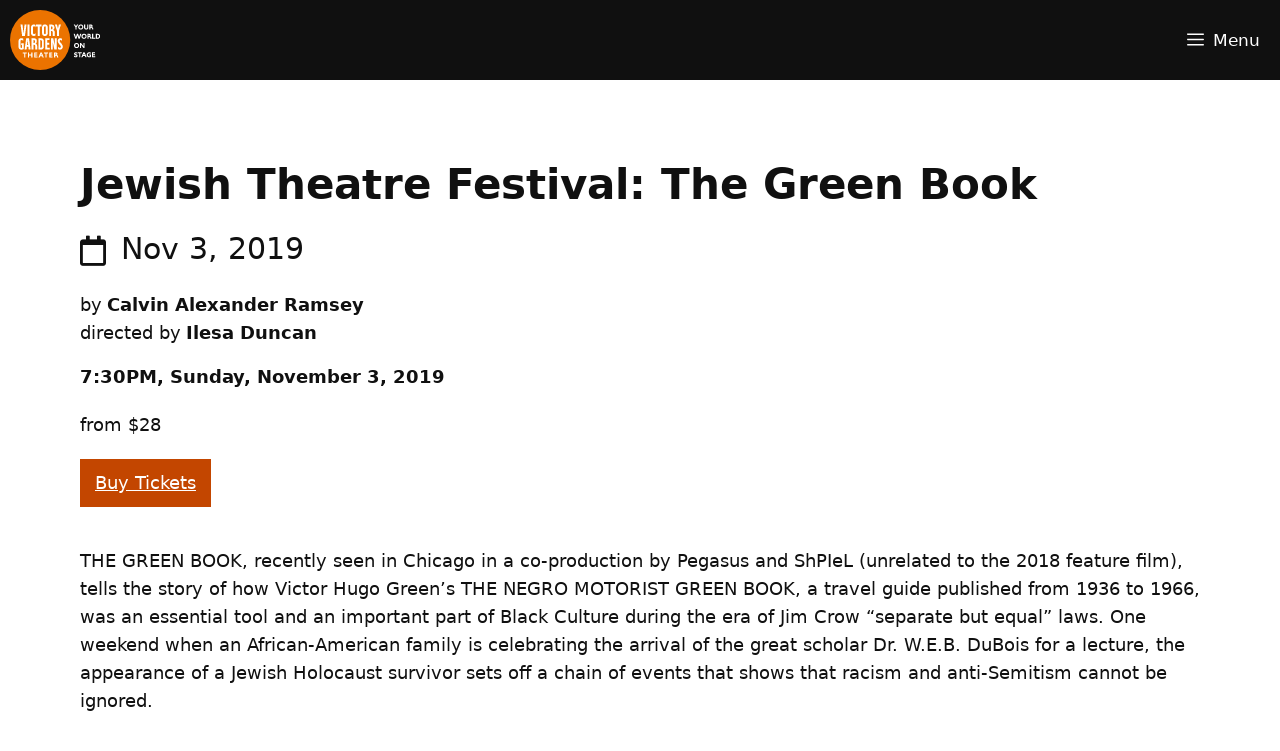

--- FILE ---
content_type: text/html; charset=UTF-8
request_url: https://victorygardens.org/event/the-green-book/
body_size: 15446
content:
<!DOCTYPE html>
<html lang="en-US">
<head>
	<meta charset="UTF-8">
	<title>Jewish Theatre Festival: The Green Book &#8211; Victory Gardens</title>
<meta name='robots' content='max-image-preview:large' />
	<style>img:is([sizes="auto" i], [sizes^="auto," i]) { contain-intrinsic-size: 3000px 1500px }</style>
	<meta name="viewport" content="width=device-width, initial-scale=1">
<!-- Novashare v.1.6.4 https://novashare.io/ -->
<meta property="og:locale" content="en_US" />
<meta property="og:type" content="article" />
<meta property="og:title" content="Jewish Theatre Festival: The Green Book" />
<meta property="og:description" content="" />
<meta property="og:url" content="https://victorygardens.org/event/the-green-book/" />
<meta property="og:site_name" content="Victory Gardens" />
<meta property="og:updated_time" content="2019-10-10T16:17:50+00:00" />
<meta property="article:published_time" content="2019-10-10T14:15:44+00:00" />
<meta property="article:modified_time" content="2019-10-10T16:17:50+00:00" />
<meta name="twitter:card" content="summary_large_image" />
<meta name="twitter:title" content="Jewish Theatre Festival: The Green Book" />
<meta name="twitter:description" content="" />
<!-- / Novashare -->
<link rel='dns-prefetch' href='//use.fontawesome.com' />
<link rel='dns-prefetch' href='//code.jquery.com' />
<link rel='dns-prefetch' href='//www.googletagmanager.com' />


<link rel="alternate" type="application/rss+xml" title="Victory Gardens &raquo; Feed" href="https://victorygardens.org/feed/" />
<link rel='stylesheet' id='vem-defaults-css' href='https://victorygardens.org/wp-content/plugins/venture-event-manager/classes/../css/vem.defaults.css?ver=3.2.6' media='all' />
<link rel='stylesheet' id='vem-columns-css' href='https://victorygardens.org/wp-content/plugins/venture-event-manager/classes/../css/vem.columns.css?ver=3.2.6' media='all' />
<link rel='stylesheet' id='font-awesome-css' href='https://use.fontawesome.com/releases/v5.2.0/css/all.css?ver=5.2.0' media='all' />
<link rel='stylesheet' id='jquery-ui-base-css' href='https://code.jquery.com/ui/1.12.1/themes/base/jquery-ui.css?ver=6.8.3' media='all' />
<link rel='stylesheet' id='wp-block-library-css' href='https://victorygardens.org/wp-includes/css/dist/block-library/style.min.css?ver=6.8.3' media='all' />
<style id='classic-theme-styles-inline-css'>
/*! This file is auto-generated */
.wp-block-button__link{color:#fff;background-color:#32373c;border-radius:9999px;box-shadow:none;text-decoration:none;padding:calc(.667em + 2px) calc(1.333em + 2px);font-size:1.125em}.wp-block-file__button{background:#32373c;color:#fff;text-decoration:none}
</style>
<style id='safe-svg-svg-icon-style-inline-css'>
.safe-svg-cover{text-align:center}.safe-svg-cover .safe-svg-inside{display:inline-block;max-width:100%}.safe-svg-cover svg{fill:currentColor;height:100%;max-height:100%;max-width:100%;width:100%}

</style>
<style id='global-styles-inline-css'>
:root{--wp--preset--aspect-ratio--square: 1;--wp--preset--aspect-ratio--4-3: 4/3;--wp--preset--aspect-ratio--3-4: 3/4;--wp--preset--aspect-ratio--3-2: 3/2;--wp--preset--aspect-ratio--2-3: 2/3;--wp--preset--aspect-ratio--16-9: 16/9;--wp--preset--aspect-ratio--9-16: 9/16;--wp--preset--color--black: #000000;--wp--preset--color--cyan-bluish-gray: #abb8c3;--wp--preset--color--white: #ffffff;--wp--preset--color--pale-pink: #f78da7;--wp--preset--color--vivid-red: #cf2e2e;--wp--preset--color--luminous-vivid-orange: #ff6900;--wp--preset--color--luminous-vivid-amber: #fcb900;--wp--preset--color--light-green-cyan: #7bdcb5;--wp--preset--color--vivid-green-cyan: #00d084;--wp--preset--color--pale-cyan-blue: #8ed1fc;--wp--preset--color--vivid-cyan-blue: #0693e3;--wp--preset--color--vivid-purple: #9b51e0;--wp--preset--color--contrast: var(--contrast);--wp--preset--color--global-color-10: var(--global-color-10);--wp--preset--color--base-3: var(--base-3);--wp--preset--color--primary-main: var(--primary-main);--wp--preset--color--primary-light: var(--primary-light);--wp--preset--color--primary-dark: var(--primary-dark);--wp--preset--color--secondary-main: var(--secondary-main);--wp--preset--color--secondary-light: var(--secondary-light);--wp--preset--color--secondary-dark: var(--secondary-dark);--wp--preset--gradient--vivid-cyan-blue-to-vivid-purple: linear-gradient(135deg,rgba(6,147,227,1) 0%,rgb(155,81,224) 100%);--wp--preset--gradient--light-green-cyan-to-vivid-green-cyan: linear-gradient(135deg,rgb(122,220,180) 0%,rgb(0,208,130) 100%);--wp--preset--gradient--luminous-vivid-amber-to-luminous-vivid-orange: linear-gradient(135deg,rgba(252,185,0,1) 0%,rgba(255,105,0,1) 100%);--wp--preset--gradient--luminous-vivid-orange-to-vivid-red: linear-gradient(135deg,rgba(255,105,0,1) 0%,rgb(207,46,46) 100%);--wp--preset--gradient--very-light-gray-to-cyan-bluish-gray: linear-gradient(135deg,rgb(238,238,238) 0%,rgb(169,184,195) 100%);--wp--preset--gradient--cool-to-warm-spectrum: linear-gradient(135deg,rgb(74,234,220) 0%,rgb(151,120,209) 20%,rgb(207,42,186) 40%,rgb(238,44,130) 60%,rgb(251,105,98) 80%,rgb(254,248,76) 100%);--wp--preset--gradient--blush-light-purple: linear-gradient(135deg,rgb(255,206,236) 0%,rgb(152,150,240) 100%);--wp--preset--gradient--blush-bordeaux: linear-gradient(135deg,rgb(254,205,165) 0%,rgb(254,45,45) 50%,rgb(107,0,62) 100%);--wp--preset--gradient--luminous-dusk: linear-gradient(135deg,rgb(255,203,112) 0%,rgb(199,81,192) 50%,rgb(65,88,208) 100%);--wp--preset--gradient--pale-ocean: linear-gradient(135deg,rgb(255,245,203) 0%,rgb(182,227,212) 50%,rgb(51,167,181) 100%);--wp--preset--gradient--electric-grass: linear-gradient(135deg,rgb(202,248,128) 0%,rgb(113,206,126) 100%);--wp--preset--gradient--midnight: linear-gradient(135deg,rgb(2,3,129) 0%,rgb(40,116,252) 100%);--wp--preset--font-size--small: 13px;--wp--preset--font-size--medium: 20px;--wp--preset--font-size--large: 36px;--wp--preset--font-size--x-large: 42px;--wp--preset--spacing--20: 0.44rem;--wp--preset--spacing--30: 0.67rem;--wp--preset--spacing--40: 1rem;--wp--preset--spacing--50: 1.5rem;--wp--preset--spacing--60: 2.25rem;--wp--preset--spacing--70: 3.38rem;--wp--preset--spacing--80: 5.06rem;--wp--preset--shadow--natural: 6px 6px 9px rgba(0, 0, 0, 0.2);--wp--preset--shadow--deep: 12px 12px 50px rgba(0, 0, 0, 0.4);--wp--preset--shadow--sharp: 6px 6px 0px rgba(0, 0, 0, 0.2);--wp--preset--shadow--outlined: 6px 6px 0px -3px rgba(255, 255, 255, 1), 6px 6px rgba(0, 0, 0, 1);--wp--preset--shadow--crisp: 6px 6px 0px rgba(0, 0, 0, 1);}:where(.is-layout-flex){gap: 0.5em;}:where(.is-layout-grid){gap: 0.5em;}body .is-layout-flex{display: flex;}.is-layout-flex{flex-wrap: wrap;align-items: center;}.is-layout-flex > :is(*, div){margin: 0;}body .is-layout-grid{display: grid;}.is-layout-grid > :is(*, div){margin: 0;}:where(.wp-block-columns.is-layout-flex){gap: 2em;}:where(.wp-block-columns.is-layout-grid){gap: 2em;}:where(.wp-block-post-template.is-layout-flex){gap: 1.25em;}:where(.wp-block-post-template.is-layout-grid){gap: 1.25em;}.has-black-color{color: var(--wp--preset--color--black) !important;}.has-cyan-bluish-gray-color{color: var(--wp--preset--color--cyan-bluish-gray) !important;}.has-white-color{color: var(--wp--preset--color--white) !important;}.has-pale-pink-color{color: var(--wp--preset--color--pale-pink) !important;}.has-vivid-red-color{color: var(--wp--preset--color--vivid-red) !important;}.has-luminous-vivid-orange-color{color: var(--wp--preset--color--luminous-vivid-orange) !important;}.has-luminous-vivid-amber-color{color: var(--wp--preset--color--luminous-vivid-amber) !important;}.has-light-green-cyan-color{color: var(--wp--preset--color--light-green-cyan) !important;}.has-vivid-green-cyan-color{color: var(--wp--preset--color--vivid-green-cyan) !important;}.has-pale-cyan-blue-color{color: var(--wp--preset--color--pale-cyan-blue) !important;}.has-vivid-cyan-blue-color{color: var(--wp--preset--color--vivid-cyan-blue) !important;}.has-vivid-purple-color{color: var(--wp--preset--color--vivid-purple) !important;}.has-black-background-color{background-color: var(--wp--preset--color--black) !important;}.has-cyan-bluish-gray-background-color{background-color: var(--wp--preset--color--cyan-bluish-gray) !important;}.has-white-background-color{background-color: var(--wp--preset--color--white) !important;}.has-pale-pink-background-color{background-color: var(--wp--preset--color--pale-pink) !important;}.has-vivid-red-background-color{background-color: var(--wp--preset--color--vivid-red) !important;}.has-luminous-vivid-orange-background-color{background-color: var(--wp--preset--color--luminous-vivid-orange) !important;}.has-luminous-vivid-amber-background-color{background-color: var(--wp--preset--color--luminous-vivid-amber) !important;}.has-light-green-cyan-background-color{background-color: var(--wp--preset--color--light-green-cyan) !important;}.has-vivid-green-cyan-background-color{background-color: var(--wp--preset--color--vivid-green-cyan) !important;}.has-pale-cyan-blue-background-color{background-color: var(--wp--preset--color--pale-cyan-blue) !important;}.has-vivid-cyan-blue-background-color{background-color: var(--wp--preset--color--vivid-cyan-blue) !important;}.has-vivid-purple-background-color{background-color: var(--wp--preset--color--vivid-purple) !important;}.has-black-border-color{border-color: var(--wp--preset--color--black) !important;}.has-cyan-bluish-gray-border-color{border-color: var(--wp--preset--color--cyan-bluish-gray) !important;}.has-white-border-color{border-color: var(--wp--preset--color--white) !important;}.has-pale-pink-border-color{border-color: var(--wp--preset--color--pale-pink) !important;}.has-vivid-red-border-color{border-color: var(--wp--preset--color--vivid-red) !important;}.has-luminous-vivid-orange-border-color{border-color: var(--wp--preset--color--luminous-vivid-orange) !important;}.has-luminous-vivid-amber-border-color{border-color: var(--wp--preset--color--luminous-vivid-amber) !important;}.has-light-green-cyan-border-color{border-color: var(--wp--preset--color--light-green-cyan) !important;}.has-vivid-green-cyan-border-color{border-color: var(--wp--preset--color--vivid-green-cyan) !important;}.has-pale-cyan-blue-border-color{border-color: var(--wp--preset--color--pale-cyan-blue) !important;}.has-vivid-cyan-blue-border-color{border-color: var(--wp--preset--color--vivid-cyan-blue) !important;}.has-vivid-purple-border-color{border-color: var(--wp--preset--color--vivid-purple) !important;}.has-vivid-cyan-blue-to-vivid-purple-gradient-background{background: var(--wp--preset--gradient--vivid-cyan-blue-to-vivid-purple) !important;}.has-light-green-cyan-to-vivid-green-cyan-gradient-background{background: var(--wp--preset--gradient--light-green-cyan-to-vivid-green-cyan) !important;}.has-luminous-vivid-amber-to-luminous-vivid-orange-gradient-background{background: var(--wp--preset--gradient--luminous-vivid-amber-to-luminous-vivid-orange) !important;}.has-luminous-vivid-orange-to-vivid-red-gradient-background{background: var(--wp--preset--gradient--luminous-vivid-orange-to-vivid-red) !important;}.has-very-light-gray-to-cyan-bluish-gray-gradient-background{background: var(--wp--preset--gradient--very-light-gray-to-cyan-bluish-gray) !important;}.has-cool-to-warm-spectrum-gradient-background{background: var(--wp--preset--gradient--cool-to-warm-spectrum) !important;}.has-blush-light-purple-gradient-background{background: var(--wp--preset--gradient--blush-light-purple) !important;}.has-blush-bordeaux-gradient-background{background: var(--wp--preset--gradient--blush-bordeaux) !important;}.has-luminous-dusk-gradient-background{background: var(--wp--preset--gradient--luminous-dusk) !important;}.has-pale-ocean-gradient-background{background: var(--wp--preset--gradient--pale-ocean) !important;}.has-electric-grass-gradient-background{background: var(--wp--preset--gradient--electric-grass) !important;}.has-midnight-gradient-background{background: var(--wp--preset--gradient--midnight) !important;}.has-small-font-size{font-size: var(--wp--preset--font-size--small) !important;}.has-medium-font-size{font-size: var(--wp--preset--font-size--medium) !important;}.has-large-font-size{font-size: var(--wp--preset--font-size--large) !important;}.has-x-large-font-size{font-size: var(--wp--preset--font-size--x-large) !important;}
:where(.wp-block-post-template.is-layout-flex){gap: 1.25em;}:where(.wp-block-post-template.is-layout-grid){gap: 1.25em;}
:where(.wp-block-columns.is-layout-flex){gap: 2em;}:where(.wp-block-columns.is-layout-grid){gap: 2em;}
:root :where(.wp-block-pullquote){font-size: 1.5em;line-height: 1.6;}
</style>
<link rel='stylesheet' id='novashare-css-css' href='https://victorygardens.org/wp-content/plugins/novashare/css/style.min.css?ver=1.6.4' media='all' />
<link rel='stylesheet' id='generate-style-css' href='https://victorygardens.org/wp-content/themes/generatepress/assets/css/all.min.css?ver=3.6.1' media='all' />
<style id='generate-style-inline-css'>
@media (max-width:768px){}
body{background-color:#ffffff;color:#101010;}a{color:#c34600;}a:visited{color:#c34600;}a{text-decoration:underline;}.entry-title a, .site-branding a, a.button, .wp-block-button__link, .main-navigation a{text-decoration:none;}a:hover, a:focus, a:active{color:#a50064;}body .grid-container{max-width:1280px;}.wp-block-group__inner-container{max-width:1280px;margin-left:auto;margin-right:auto;}@media (max-width: 1280px) and (min-width: 1321px){.inside-header{display:flex;flex-direction:column;align-items:center;}.site-logo, .site-branding{margin-bottom:1.5em;}#site-navigation{margin:0 auto;}.header-widget{margin-top:1.5em;}}.site-header .header-image{width:120px;}.generate-back-to-top{font-size:20px;border-radius:3px;position:fixed;bottom:30px;right:30px;line-height:40px;width:40px;text-align:center;z-index:10;transition:opacity 300ms ease-in-out;opacity:0.1;transform:translateY(1000px);}.generate-back-to-top__show{opacity:1;transform:translateY(0);}:root{--contrast:#101010;--global-color-10:#F1F1F1;--base-3:#ffffff;--primary-main:#c34600;--primary-light:#ffb689;--primary-dark:#4d2100;--secondary-main:#ff61c1;--secondary-light:#ffafd7;--secondary-dark:#69004a;}:root .has-contrast-color{color:var(--contrast);}:root .has-contrast-background-color{background-color:var(--contrast);}:root .has-global-color-10-color{color:var(--global-color-10);}:root .has-global-color-10-background-color{background-color:var(--global-color-10);}:root .has-base-3-color{color:var(--base-3);}:root .has-base-3-background-color{background-color:var(--base-3);}:root .has-primary-main-color{color:var(--primary-main);}:root .has-primary-main-background-color{background-color:var(--primary-main);}:root .has-primary-light-color{color:var(--primary-light);}:root .has-primary-light-background-color{background-color:var(--primary-light);}:root .has-primary-dark-color{color:var(--primary-dark);}:root .has-primary-dark-background-color{background-color:var(--primary-dark);}:root .has-secondary-main-color{color:var(--secondary-main);}:root .has-secondary-main-background-color{background-color:var(--secondary-main);}:root .has-secondary-light-color{color:var(--secondary-light);}:root .has-secondary-light-background-color{background-color:var(--secondary-light);}:root .has-secondary-dark-color{color:var(--secondary-dark);}:root .has-secondary-dark-background-color{background-color:var(--secondary-dark);}body, button, input, select, textarea{font-family:Victory Gardens Sans 75;font-weight:400;font-size:18px;}body{line-height:1.6;}.top-bar{font-family:Victory Gardens Sans 100;font-size:17px;}.main-title{font-size:45px;}.main-navigation a, .main-navigation .menu-toggle, .main-navigation .menu-bar-items{font-family:Victory Gardens Sans 100;font-size:17px;}button:not(.menu-toggle),html input[type="button"],input[type="reset"],input[type="submit"],.button,.wp-block-button .wp-block-button__link{font-size:20px;}.site-info{font-size:17px;}h1{font-family:Victory Gardens Sans 150;font-weight:700;text-transform:uppercase;font-size:clamp(3rem, 2.9086rem + 0.3655vw, 3.201rem);line-height:clamp(3rem, 2.9086rem + 0.3655vw, 3.201rem);}h2{font-family:Victory Gardens Sans 125;font-weight:700;font-size:clamp(2.25rem, 2.1815rem + 0.2741vw, 2.4008rem);line-height:clamp(3rem, 2.9086rem + 0.3655vw, 3.201rem);}h3{font-family:Victory Gardens Sans 75;font-weight:400;font-size:clamp(1.875rem, 1.8179rem + 0.2284vw, 2.0006rem);line-height:clamp(2.25rem, 2.1815rem + 0.2741vw, 2.4008rem);}h4{font-family:Victory Gardens Sans 150;font-weight:700;font-size:clamp(1.5rem, 1.4543rem + 0.1827vw, 1.6005rem);line-height:clamp(1.875rem, 1.8179rem + 0.2284vw, 2.0006rem);}h5{font-family:Victory Gardens Sans 150;font-weight:700;font-size:clamp(1.25rem, 1.2119rem + 0.1523vw, 1.3338rem);line-height:clamp(1.5rem, 1.4543rem + 0.1827vw, 1.6005rem);}.top-bar{background-color:#ffffff;color:#101010;}.top-bar a{color:#101010;}.top-bar a:hover{color:#a50064;}.site-header{background-color:#101010;color:#ffffff;}.site-header a{color:#ffffff;}.main-title a,.main-title a:hover{color:#2b2b2b;}.site-description{color:#757575;}.mobile-menu-control-wrapper .menu-toggle,.mobile-menu-control-wrapper .menu-toggle:hover,.mobile-menu-control-wrapper .menu-toggle:focus,.has-inline-mobile-toggle #site-navigation.toggled{background-color:rgba(0, 0, 0, 0.02);}.main-navigation,.main-navigation ul ul{background-color:#101010;}.main-navigation .main-nav ul li a, .main-navigation .menu-toggle, .main-navigation .menu-bar-items{color:#ffffff;}.main-navigation .main-nav ul li:not([class*="current-menu-"]):hover > a, .main-navigation .main-nav ul li:not([class*="current-menu-"]):focus > a, .main-navigation .main-nav ul li.sfHover:not([class*="current-menu-"]) > a, .main-navigation .menu-bar-item:hover > a, .main-navigation .menu-bar-item.sfHover > a{color:var(--base-3);background-color:#101010;}button.menu-toggle:hover,button.menu-toggle:focus,.main-navigation .mobile-bar-items a,.main-navigation .mobile-bar-items a:hover,.main-navigation .mobile-bar-items a:focus{color:#ffffff;}.main-navigation .main-nav ul li[class*="current-menu-"] > a{color:var(--base-3);background-color:#101010;}.navigation-search input[type="search"],.navigation-search input[type="search"]:active, .navigation-search input[type="search"]:focus, .main-navigation .main-nav ul li.search-item.active > a, .main-navigation .menu-bar-items .search-item.active > a{color:#c34600;background-color:#101010;}.main-navigation ul ul{background-color:var(--contrast);}.main-navigation .main-nav ul ul li a{color:#101010;}.main-navigation .main-nav ul ul li:not([class*="current-menu-"]):hover > a,.main-navigation .main-nav ul ul li:not([class*="current-menu-"]):focus > a, .main-navigation .main-nav ul ul li.sfHover:not([class*="current-menu-"]) > a{color:#ffffff;background-color:var(--contrast);}.main-navigation .main-nav ul ul li[class*="current-menu-"] > a{color:#ffffff;background-color:var(--contrast);}.separate-containers .inside-article, .separate-containers .comments-area, .separate-containers .page-header, .one-container .container, .separate-containers .paging-navigation, .inside-page-header{color:#101010;background-color:#ffffff;}.entry-meta{color:#101010;}.entry-meta a{color:#c34600;}.entry-meta a:hover{color:#a50064;}h1{color:#101010;}h2{color:#101010;}h3{color:#101010;}h4{color:#101010;}h5{color:#101010;}.sidebar .widget{background-color:#ffffff;}.sidebar .widget .widget-title{color:#000000;}.footer-widgets{color:#101010;background-color:var(--base-3);}.footer-widgets .widget-title{color:#101010;}.site-info{color:#ffffff;background-color:#101010;}.site-info a{color:#ff61c1;}.site-info a:hover{color:#ffffff;}.footer-bar .widget_nav_menu .current-menu-item a{color:#ffffff;}input[type="text"],input[type="email"],input[type="url"],input[type="password"],input[type="search"],input[type="tel"],input[type="number"],textarea,select{color:#252525;background-color:#fafafa;border-color:#cccccc;}input[type="text"]:focus,input[type="email"]:focus,input[type="url"]:focus,input[type="password"]:focus,input[type="search"]:focus,input[type="tel"]:focus,input[type="number"]:focus,textarea:focus,select:focus{color:#101010;background-color:#ffffff;border-color:#bfbfbf;}button,html input[type="button"],input[type="reset"],input[type="submit"],a.button,a.wp-block-button__link:not(.has-background){color:#ffffff;background-color:#c34600;}button:hover,html input[type="button"]:hover,input[type="reset"]:hover,input[type="submit"]:hover,a.button:hover,button:focus,html input[type="button"]:focus,input[type="reset"]:focus,input[type="submit"]:focus,a.button:focus,a.wp-block-button__link:not(.has-background):active,a.wp-block-button__link:not(.has-background):focus,a.wp-block-button__link:not(.has-background):hover{color:#ffffff;background-color:#a50064;}a.generate-back-to-top{background-color:rgba( 0,0,0,0.4 );color:#ffffff;}a.generate-back-to-top:hover,a.generate-back-to-top:focus{background-color:rgba( 0,0,0,0.6 );color:#ffffff;}:root{--gp-search-modal-bg-color:var(--base-3);--gp-search-modal-text-color:var(--contrast);--gp-search-modal-overlay-bg-color:rgba(0,0,0,0.2);}@media (max-width: 1320px){.main-navigation .menu-bar-item:hover > a, .main-navigation .menu-bar-item.sfHover > a{background:none;color:#ffffff;}}.inside-top-bar{padding:10px;}.site-main .wp-block-group__inner-container{padding:40px;}.entry-content .alignwide, body:not(.no-sidebar) .entry-content .alignfull{margin-left:-40px;width:calc(100% + 80px);max-width:calc(100% + 80px);}.main-navigation .main-nav ul li a,.menu-toggle,.main-navigation .mobile-bar-items a{padding-left:10px;padding-right:10px;line-height:62px;}.main-navigation .main-nav ul ul li a{padding:20px 10px 20px 10px;}.main-navigation ul ul{width:300px;}.navigation-search input[type="search"]{height:62px;}.rtl .menu-item-has-children .dropdown-menu-toggle{padding-left:10px;}.menu-item-has-children .dropdown-menu-toggle{padding-right:10px;}.menu-item-has-children ul .dropdown-menu-toggle{padding-top:20px;padding-bottom:20px;margin-top:-20px;}.rtl .main-navigation .main-nav ul li.menu-item-has-children > a{padding-right:10px;}.widget-area .widget{padding:20px;}.site-info{padding:40px 20px 20px 20px;}@media (max-width:768px){.separate-containers .inside-article, .separate-containers .comments-area, .separate-containers .page-header, .separate-containers .paging-navigation, .one-container .site-content, .inside-page-header{padding:20px;}.site-main .wp-block-group__inner-container{padding:20px;}.inside-header{padding-top:10px;padding-right:10px;padding-bottom:10px;padding-left:10px;}.widget-area .widget{padding-top:0px;padding-right:20px;padding-bottom:0px;padding-left:20px;}.site-info{padding-right:10px;padding-left:10px;}.entry-content .alignwide, body:not(.no-sidebar) .entry-content .alignfull{margin-left:-20px;width:calc(100% + 40px);max-width:calc(100% + 40px);}}/* End cached CSS */@media (max-width: 1320px){.main-navigation .menu-toggle,.main-navigation .mobile-bar-items,.sidebar-nav-mobile:not(#sticky-placeholder){display:block;}.main-navigation ul,.gen-sidebar-nav{display:none;}[class*="nav-float-"] .site-header .inside-header > *{float:none;clear:both;}}
.site-info{background-repeat:no-repeat;background-attachment:inherit;background-position:center center;}
.dynamic-author-image-rounded{border-radius:100%;}.dynamic-featured-image, .dynamic-author-image{vertical-align:middle;}.one-container.blog .dynamic-content-template:not(:last-child), .one-container.archive .dynamic-content-template:not(:last-child){padding-bottom:0px;}.dynamic-entry-excerpt > p:last-child{margin-bottom:0px;}
.main-navigation .main-nav ul li a,.menu-toggle,.main-navigation .mobile-bar-items a{transition: line-height 300ms ease}.main-navigation.toggled .main-nav > ul{background-color: #101010}
@media (max-width: 1320px){.main-navigation .menu-toggle,.main-navigation .mobile-bar-items a,.main-navigation .menu-bar-item > a{padding-left:10px;padding-right:10px;}.main-navigation .main-nav ul li a,.main-navigation .menu-toggle,.main-navigation .mobile-bar-items a,.main-navigation .menu-bar-item > a{line-height:80px;}.main-navigation .site-logo.navigation-logo img, .mobile-header-navigation .site-logo.mobile-header-logo img, .navigation-search input[type="search"]{height:80px;}}.post-image:not(:first-child), .page-content:not(:first-child), .entry-content:not(:first-child), .entry-summary:not(:first-child), footer.entry-meta{margin-top:0em;}.post-image-above-header .inside-article div.featured-image, .post-image-above-header .inside-article div.post-image{margin-bottom:0em;}@media (max-width: 1024px),(min-width:1025px){.main-navigation.sticky-navigation-transition .main-nav > ul > li > a,.sticky-navigation-transition .menu-toggle,.main-navigation.sticky-navigation-transition .mobile-bar-items a, .sticky-navigation-transition .navigation-branding .main-title{line-height:62px;}.main-navigation.sticky-navigation-transition .site-logo img, .main-navigation.sticky-navigation-transition .navigation-search input[type="search"], .main-navigation.sticky-navigation-transition .navigation-branding img{height:62px;}}.main-navigation.slideout-navigation .main-nav > ul > li > a{line-height:52px;}
</style>

<link rel='stylesheet' id='generateblocks-global-css' href='https://victorygardens.org/wp-content/uploads/generateblocks/style-global.css?ver=1760992997' media='all' />
<style id='generateblocks-inline-css'>
.gb-container.gb-tabs__item:not(.gb-tabs__item-open){display:none;}.gb-container-918a48b6{padding:50px 24px 40px;}.gb-container-b9978f66{max-width:1280px;margin-right:auto;margin-left:auto;}.gb-grid-wrapper > .gb-grid-column-81fe8dba{width:25%;}.gb-grid-wrapper > .gb-grid-column-64109310{width:25%;}.gb-grid-wrapper > .gb-grid-column-e3605a26{width:25%;}.gb-container-ae2688d5{min-height:100px;display:flex;flex-direction:column;align-items:center;justify-content:center;background-color:#101010;color:var(--base-3);}.gb-container-ae2688d5 a{color:#ff61c1;}.gb-container-ae2688d5 a:hover{color:var(--base-3);}.gb-container-02c08d87{max-width:1280px;display:flex;align-items:center;justify-content:center;margin-right:auto;margin-left:auto;}.gb-grid-wrapper-1bf98e55{display:flex;flex-wrap:wrap;justify-content:center;row-gap:40px;margin-left:-40px;}.gb-grid-wrapper-1bf98e55 > .gb-grid-column{box-sizing:border-box;padding-left:40px;}@media (max-width: 1024px) {.gb-container-918a48b6{padding-right:20px;padding-left:20px;}.gb-grid-wrapper > .gb-grid-column-81fe8dba{width:50%;}.gb-grid-wrapper > .gb-grid-column-64109310{width:50%;}.gb-grid-wrapper > .gb-grid-column-e3605a26{width:50%;}.gb-container-ae2688d5{min-height:10vh;padding-right:20px;padding-left:20px;}}@media (max-width: 767px) {.gb-container-918a48b6{padding-right:20px;padding-left:20px;}.gb-grid-wrapper > .gb-grid-column-81fe8dba{width:100%;}.gb-grid-wrapper > .gb-grid-column-64109310{width:100%;}.gb-grid-wrapper > .gb-grid-column-e3605a26{width:100%;}.gb-container-ae2688d5{padding-right:20px;padding-left:20px;}.gb-grid-wrapper-1bf98e55{row-gap:0px;}}:root{--gb-container-width:1280px;}.gb-container .wp-block-image img{vertical-align:middle;}.gb-grid-wrapper .wp-block-image{margin-bottom:0;}.gb-highlight{background:none;}.gb-shape{line-height:0;}.gb-container-link{position:absolute;top:0;right:0;bottom:0;left:0;z-index:99;}
</style>
<link rel='stylesheet' id='generate-sticky-css' href='https://victorygardens.org/wp-content/plugins/gp-premium/menu-plus/functions/css/sticky.min.css?ver=2.5.5' media='all' />
<link rel='stylesheet' id='generate-offside-css' href='https://victorygardens.org/wp-content/plugins/gp-premium/menu-plus/functions/css/offside.min.css?ver=2.5.5' media='all' />
<style id='generate-offside-inline-css'>
:root{--gp-slideout-width:265px;}.slideout-navigation.main-navigation{background-color:#2b2b2b;}.slideout-navigation.main-navigation .main-nav ul ul li a{color:#2b2b2b;}.slideout-navigation.main-navigation .main-nav ul li:not([class*="current-menu-"]):hover > a, .slideout-navigation.main-navigation .main-nav ul li:not([class*="current-menu-"]):focus > a, .slideout-navigation.main-navigation .main-nav ul li.sfHover:not([class*="current-menu-"]) > a{color:#a50064;}.slideout-navigation.main-navigation .main-nav ul ul li:not([class*="current-menu-"]):hover > a, .slideout-navigation.main-navigation .main-nav ul ul li:not([class*="current-menu-"]):focus > a, .slideout-navigation.main-navigation .main-nav ul ul li.sfHover:not([class*="current-menu-"]) > a{color:#ffffff;background-color:#a50064;}.slideout-navigation.main-navigation .main-nav ul li[class*="current-menu-"] > a{color:#c34600;}.slideout-navigation.main-navigation .main-nav ul ul li[class*="current-menu-"] > a{color:#ffffff;background-color:#c34600;}.slideout-navigation, .slideout-navigation a{color:#ffffff;}.slideout-navigation button.slideout-exit{color:#ffffff;padding-left:10px;padding-right:10px;}.slide-opened nav.toggled .menu-toggle:before{display:none;}@media (max-width: 1320px){.menu-bar-item.slideout-toggle{display:none;}}
</style>
<link rel='stylesheet' id='generate-navigation-branding-css' href='https://victorygardens.org/wp-content/plugins/gp-premium/menu-plus/functions/css/navigation-branding.min.css?ver=2.5.5' media='all' />
<style id='generate-navigation-branding-inline-css'>
@media (max-width: 1320px){.site-header, #site-navigation, #sticky-navigation{display:none !important;opacity:0.0;}#mobile-header{display:block !important;width:100% !important;}#mobile-header .main-nav > ul{display:none;}#mobile-header.toggled .main-nav > ul, #mobile-header .menu-toggle, #mobile-header .mobile-bar-items{display:block;}#mobile-header .main-nav{-ms-flex:0 0 100%;flex:0 0 100%;-webkit-box-ordinal-group:5;-ms-flex-order:4;order:4;}}.main-navigation .sticky-navigation-logo, .main-navigation.navigation-stick .site-logo:not(.mobile-header-logo){display:none;}.main-navigation.navigation-stick .sticky-navigation-logo{display:block;}.navigation-branding img, .site-logo.mobile-header-logo img{height:62px;width:auto;}.navigation-branding .main-title{line-height:62px;}@media (max-width: 1290px){#site-navigation .navigation-branding, #sticky-navigation .navigation-branding{margin-left:10px;}}@media (max-width: 1320px){.main-navigation:not(.slideout-navigation) .main-nav{-ms-flex:0 0 100%;flex:0 0 100%;}.main-navigation:not(.slideout-navigation) .inside-navigation{-ms-flex-wrap:wrap;flex-wrap:wrap;display:-webkit-box;display:-ms-flexbox;display:flex;}.nav-aligned-center .navigation-branding, .nav-aligned-left .navigation-branding{margin-right:auto;}.nav-aligned-center  .main-navigation.has-branding:not(.slideout-navigation) .inside-navigation .main-nav,.nav-aligned-center  .main-navigation.has-sticky-branding.navigation-stick .inside-navigation .main-nav,.nav-aligned-left  .main-navigation.has-branding:not(.slideout-navigation) .inside-navigation .main-nav,.nav-aligned-left  .main-navigation.has-sticky-branding.navigation-stick .inside-navigation .main-nav{margin-right:0px;}.navigation-branding img, .site-logo.mobile-header-logo{height:80px;}.navigation-branding .main-title{line-height:80px;}}
</style>
<script src="https://victorygardens.org/wp-includes/js/jquery/jquery.min.js?ver=3.7.1" id="jquery-core-js"></script>
<script src="https://victorygardens.org/wp-includes/js/imagesloaded.min.js?ver=5.0.0" id="imagesloaded-js" defer></script>
<script src="https://victorygardens.org/wp-includes/js/masonry.min.js?ver=4.2.2" id="masonry-js" defer></script>
<script src="https://victorygardens.org/wp-includes/js/jquery/ui/core.min.js?ver=1.13.3" id="jquery-ui-core-js" defer></script>
<script src="https://victorygardens.org/wp-includes/js/jquery/ui/mouse.min.js?ver=1.13.3" id="jquery-ui-mouse-js" defer></script>
<script src="https://victorygardens.org/wp-includes/js/jquery/ui/resizable.min.js?ver=1.13.3" id="jquery-ui-resizable-js" defer></script>
<script src="https://victorygardens.org/wp-includes/js/jquery/ui/draggable.min.js?ver=1.13.3" id="jquery-ui-draggable-js" defer></script>
<script src="https://victorygardens.org/wp-includes/js/jquery/ui/controlgroup.min.js?ver=1.13.3" id="jquery-ui-controlgroup-js" defer></script>
<script src="https://victorygardens.org/wp-includes/js/jquery/ui/checkboxradio.min.js?ver=1.13.3" id="jquery-ui-checkboxradio-js" defer></script>
<script src="https://victorygardens.org/wp-includes/js/jquery/ui/button.min.js?ver=1.13.3" id="jquery-ui-button-js" defer></script>
<script src="https://victorygardens.org/wp-includes/js/jquery/ui/dialog.min.js?ver=1.13.3" id="jquery-ui-dialog-js" defer></script>
<script src="https://victorygardens.org/wp-content/plugins/venture-event-manager/classes/../js/venture-gallery.js?ver=3.2.6" id="venture-gallery-js" defer></script>
<link rel="EditURI" type="application/rsd+xml" title="RSD" href="https://victorygardens.org/xmlrpc.php?rsd" />
<link rel="canonical" href="https://victorygardens.org/event/the-green-book/" />
<link rel='shortlink' href='https://victorygardens.org/?p=1786' />
<link rel="alternate" title="oEmbed (JSON)" type="application/json+oembed" href="https://victorygardens.org/wp-json/oembed/1.0/embed?url=https%3A%2F%2Fvictorygardens.org%2Fevent%2Fthe-green-book%2F" />
<link rel="alternate" title="oEmbed (XML)" type="text/xml+oembed" href="https://victorygardens.org/wp-json/oembed/1.0/embed?url=https%3A%2F%2Fvictorygardens.org%2Fevent%2Fthe-green-book%2F&#038;format=xml" />
<meta name="generator" content="Site Kit by Google 1.170.0" /><script type="application/ld+json">{
    "@context": "https://schema.org",
    "@type": "Event",
    "name": "Jewish Theatre Festival: The Green Book",
    "startDate": "2019-11-03T19:30:00-06:00",    "eventStatus": "https://schema.org/EventScheduled",
    "location": {
    "@type": "Place",
    "name": "The Richard Christiansen Theater",
    "address": {
        "@type": "PostalAddress",
        "streetAddress": "2433 North Lincoln Avenue",
        "addressLocality": "Chicago",
        "postalCode": "60614",
        "addressRegion": "IL",
        "addressCountry": ""
    }
},        "description": "THE GREEN BOOK, recently seen in Chicago in a co-production by Pegasus and ShPIeL (unrelated to the 2018 feature film), tells the story of how Victor Hugo Green's THE NEGRO MOTORIST GREEN BOOK, a travel guide published from 1936 to 1966, was an essential tool and an important part of Black Culture during the era of Jim Crow “separate but equal” laws. One weekend when an African-American family is celebrating the arrival of the great scholar Dr. W.E.B. DuBois for a lecture, the appearance of a Jewish Holocaust survivor sets off a chain of events that shows that racism and anti-Semitism cannot be ignored.",
    "endDate": "2019-11-03T21:30:00-06:00"
}
</script><!-- Meta Pixel Code -->
<script>
!function(f,b,e,v,n,t,s)
{if(f.fbq)return;n=f.fbq=function(){n.callMethod?
n.callMethod.apply(n,arguments):n.queue.push(arguments)};
if(!f._fbq)f._fbq=n;n.push=n;n.loaded=!0;n.version='2.0';
n.queue=[];t=b.createElement(e);t.async=!0;
t.src=v;s=b.getElementsByTagName(e)[0];
s.parentNode.insertBefore(t,s)}(window, document,'script',
'https://connect.facebook.net/en_US/fbevents.js');
fbq('init', '1352242152783986');
fbq('track', 'PageView');
</script>
<noscript><img height="1" width="1" style="display:none"
src="https://www.facebook.com/tr?id=1352242152783986&ev=PageView&noscript=1"
/></noscript>
<!-- End Meta Pixel Code -->
<!-- Google Tag Manager snippet added by Site Kit -->
<script>
			( function( w, d, s, l, i ) {
				w[l] = w[l] || [];
				w[l].push( {'gtm.start': new Date().getTime(), event: 'gtm.js'} );
				var f = d.getElementsByTagName( s )[0],
					j = d.createElement( s ), dl = l != 'dataLayer' ? '&l=' + l : '';
				j.async = true;
				j.src = 'https://www.googletagmanager.com/gtm.js?id=' + i + dl;
				f.parentNode.insertBefore( j, f );
			} )( window, document, 'script', 'dataLayer', 'GTM-PXP8P3H' );
			
</script>

<!-- End Google Tag Manager snippet added by Site Kit -->
<link rel="icon" href="https://victorygardens.org/wp-content/uploads/2019/05/VictoryGardens_Sticky-RGB-copy.svg" sizes="32x32" />
<link rel="icon" href="https://victorygardens.org/wp-content/uploads/2019/05/VictoryGardens_Sticky-RGB-copy.svg" sizes="192x192" />
<link rel="apple-touch-icon" href="https://victorygardens.org/wp-content/uploads/2019/05/VictoryGardens_Sticky-RGB-copy.svg" />
<meta name="msapplication-TileImage" content="https://victorygardens.org/wp-content/uploads/2019/05/VictoryGardens_Sticky-RGB-copy.svg" />
		<style id="wp-custom-css">
			/*TOP BAR*/
.top-bar a {
    text-decoration: none;
    background-image: linear-gradient(currentColor, currentColor);
    background-position: 0% 100%;
    background-repeat: no-repeat;
    background-size: 0% 2px;
    transition: background-size .3s;
}

.top-bar a:hover, .top-bar a:focus {
    background-size: 100% 2px;
}
a.cart {
	margin-left: 40px;
}



/*PAGE INTRO*/
.vg-page-intro {
	font-size: 30px;
}


/*BODY TITLE*/
.vg-body-title {
color: #eb7300;
font-weight: 700;
line-height: 1.6;
margin-bottom: 20px;
font-family: "Victory Gardens Sans 75";
font-size: 18px;
}


/*BLOCKQUOTE*/
#main blockquote:before {
content: '\f075';
    vertical-align: middle;
    font-family: "Font Awesome 5 Free";
    position: relative;
    font-size: 30px;
    padding: 10px 30px;
    color: #ffffff;
    background-color: #C34600;
    margin: 0 10px 0 0;
}
blockquote {
font-size: 18px;
    background-color: rgba(195,70,0,.2)!important;
    display: flex;
    padding: 0;
    margin: 40px 0;
    border-left: none;
    font-style: inherit;
}
blockquote p {
    padding: 10px;
}


/* NAV HOVER EFFECTS */
.main-navigation .menu > .menu-item > a::after {
    content: "";
    position: absolute;
    right: 0;
    left: 40%;
    bottom: 15px;
    -webkit-transform: translateX(-50%);
    transform: translateX(-50%);
    display: block;
    width: 0;
    height: 2px;
    background-color: currentColor;
    transition: 0.3s width ease;
}
.main-navigation .menu > .menu-item.current-menu-item > a::after,
.main-navigation .menu > .menu-item > a:hover::after {
    width: 50%;
}


/*BUTTON STYLES*/
.button.ghost, .button.ghost:visited { 
    background: transparent;     
    border: 2px solid #FFF; 
} 
.button.ghost:hover, 
.button.ghost:active {     
    background: #FFFFFF;     
    color: #A50064;     
    border: 2px solid transparent; 
}



/*SHOW POSTS*/
@media (max-width: 1024px) {
.wpsp-col-4, .wpsp-col-3, .wpsp-col-5 {
    width: 100%;
}
}


/*SINGLE BLOG POST*/
.site-main .type-post .featured-image.page-header-image-single {
    margin-bottom: 5vh;
    display: block;
}
/*author box*/
.author_bio_section{
    width: 95%;  
	  background: #fff;
    border-radius: 2px;
    display: inline-block;
	  position: relative;
	  padding: 20px;
	  box-shadow: 0 1px 3px rgba(0,0,0,0.12), 0 1px 2px rgba(0,0,0,0.24);
    transition: all 0.3s cubic-bezier(.25,.8,.25,1);
	margin: 5vh 0;
}
.author_name {
    font-size: 21px;
    font-weight: 400;
	  color: #660000;
}
.author_details img {
    border-radius: 50%;
    float: left;
    margin: 0 16px 16px 0;
}
/*remove author box from non blog post types*/
.team-member .author_bio_section {
	    display: none;
}
.type-event .author_bio_section {
	    display: none;
}

/*SINGLE TEAM MEMBER PAGE*/
.site-content .team-member .featured-image.page-header-image-single {
	width: 300px;
	margin: 0 0 20px 20px;
}


/*LIST ONLY TEAM*/
.venture-team.style-oneliner .one-member-role:after {
    content: "\003B" !important;
}
.venture-team.style-oneliner .one-member-short-description:before {
    content: " " !important;
}
.venture-team.style-oneliner {
    margin-bottom: 0px !important;
}
.columns-1 .one-member.filler { 
	display:none !important; 
}


/*GP COLUMN CSS*/
.inside-grid-column {
    padding: 0 20px 0 20px;
    margin-bottom: 0em;
}


/*RESPONSIVE VIDEO CSS*/
.video-container { 
	position: relative; 
	padding-bottom: 56.25%; 
	height: 0; 
        overflow: 
        hidden; 
}
.video-container iframe, .video-container object, .video-container embed, .video-container video { 
	position: absolute; 
	top: 0; 
	left: 0; 
	width: 100%; 
	height: 100%; 
}


/*VEM SINGLE EVENT PAGE*/
/*Font-Family*/
.vem-calendar {
    font-family: inherit;
}
/*bullet lists*/
@media only screen and (min-width: 1025px) {
.vem-single-event-content ul {
    -moz-column-count: 3;
    -moz-column-gap: 48px;
    -webkit-column-count: 3;
    -webkit-column-gap: 48px;
    column-count: 3;
    column-gap: 48px;
}
}
@media only screen and (min-width: 768px) and (max-width: 1024px) {
.vem-single-event-content ul {
    -moz-column-count: 2;
    -moz-column-gap: 20px;
    -webkit-column-count: 2;
    -webkit-column-gap: 20px;
    column-count: 2;
    column-gap: 20px;
}
}
#main .vem-single-event-content ul {
    list-style: none;
    margin: 0 0 1.5em 0 !important;
}
#main .vem-single-event-content .vem-single-event-media li {
    list-style: none;
    margin: 0 0 1.5em 0 !important;
}
#main .vem-single-event-content li {
    list-style: none;
    margin: 0 0 1.5em 0 !important;
}
/*Full Width Container Settings*/
.vem-single-event-content {
    padding: 40px;
}
/* VEM Panel Calendar*/
@media only screen and (min-width: 840px) {
.vem-single-event-content .vem-occurrence-category-filters {
    float: right;
    width: 35%;
    margin-left: 50px;
}
}
@media only screen and (min-width: 840px) {
.vem-single-event-content .vem-calendar[vem-click-action=panel]  {
    float: right;
    width: 35%;
    margin-left: 50px;
}
}
.vem-calendar[vem-click-action="panel"] .vem-single-event {
    background-color: #ffffff !important;
}
.vem-calendar .vem-day.current-date .vem-day-number.as-number {
    background: #ffffff !important;
    color: #2c2c2c !important;
    font-weight: bold !important;
}
.vem-calendar[vem-click-action=panel] .vem-header {
    padding: 0 !important;
}
.vem-calendar[vem-click-action=panel] .vem-header-month {
    font-size: 20px!important;
    background: #C34600 !important;
    color: #ffffff !important;
    padding: 12px !important;
	 font-family: "Victory Gardens Sans 125";
}
.vem-calendar[vem-click-action=panel] .fa, .fas {
    font-weight: 600 !important;
    color: #ffffff !important;
    padding: 16px 12px 0 12px !important;
}
.vem-calendar[vem-click-action=panel] .vem-daylabel {
    padding: 10px 0 !important;
    background-color: #E6E6EA !important;
    margin-bottom:3px !important;
	font-family: "Victory Gardens Sans 75";
}	
.vem-calendar[vem-click-action="panel"] .vem-day {
    outline: 5px solid #ffffff !important;
    background: #ffffff !important;
}
.vem-calendar[vem-click-action="panel"] .vem-day .vem-day-number {
    font-size: 18px !important;
	  font-family: "Victory Gardens Sans 75";
}
.vem-calendar[vem-click-action="panel"] .vem-day.has-events {
    background: #C34600 !important;
    color: #ffffff;
}
.vem-calendar[vem-click-action="panel"] .vem-single-event {
    color: #ffffff !important;
    border-radius: 6px !important;
    border: 1px solid #ffffff;
}
.vem-calendar .vem-days { 
    background-color:white; 
    border: 1px solid #ffffff;
}
.vem-calendar[vem-click-action="panel"] .vem-day.has-events.panel-open {
	background-color: #151515 !important;
}
/*panel calendar dropdown*/
.vem-single-event-content [vem-click-action="panel"] .vem-single-event-details {
    margin-left: 0px !important;
    padding: 0 24px;
	  font-family: "Victory Gardens Sans 75";
	  margin: 10px 0;
}
#main .vem-calendar[vem-click-action="panel"] .vem-single-event-title {
    display: none;
}
.vem-calendar[vem-click-action="panel"] .vem-single-event-posttitle {
    display: none !important;
}
.vem-calendar[vem-click-action="panel"] .vem-single-event-pretitle {
    display: none !important;
}
.vem-single-event-content [vem-click-action="panel"] .vem-single-event-url {
    display: none  !important;
}
.vem-calendar[vem-click-action="panel"] .vem-detail-panel .vem-one-occurrence {
    margin-top: 24px;
    padding: 8px 0;
    border-bottom: 0px !important;
    background-color: #f1f1f1 !important;
    box-shadow: 0 2px 4px rgba(0,0,0,0.12), 0 1px 3px rgba(0,0,0,0.24);
}
.vem-calendar[vem-click-action="panel"] .vem-single-event-thumbnail {
	display: none;
}
.vem-single-event-content .vem-single-event-details {
    margin: 40px 0 0 0;
}
.vem-single-event-content[vem-click-action="panel"] .vem-one-occurrence {
margin-bottom: 0px !important;
}
.vem-day.has-events.has-filtered-events:not(.has-unfiltered-events){
    background-color:rgba(195,70,0,.2)!important;
}
/*post-title, run time, run date styles*/
#main .vem-single-event-content .vem-single-event-posttitle {
    font-size: 30px;	
}
#main .vem-single-event-content .vem-single-event-posttitle:before {
    content: '\f005';
    vertical-align: middle;
    font-family: "Font Awesome 5 Free";
    position: relative;
    font-size: 30px;
    padding-right: 15px;
}
.vem-single-event-content	.vem-single-event-run-dates {
    font-size: 30px;
	  margin-top: 15px;
}
.vem-single-event-content .vem-single-event-field-set.field-set-two {
    font-size: 30px;
}
.vem-single-event-content .vem-single-event-field-set.field-set-two {
    margin: 15px 0 50px 0;
}
.vem-single-event-content .vem-single-event-run-dates:before {
    content: '\f133';
    vertical-align: middle;
    font-family: "Font Awesome 5 Free";
    position: relative;
    font-size: 30px;
    padding-right: 15px;
}
.vem-single-event-content .vem-single-event-field-set.field-set-two span.field-set-key:before {
    content: '\f017';
    vertical-align: middle;
    font-family: "Font Awesome 5 Free";
    position: relative;
    font-size: 30px;
    padding-right: 15px;
    font-weight: normal;
}
.vem-single-event-content span.field-set-key {
    font-weight: normal;
    padding-right: 5px;
}
.vem-single-event-field-set.field-set-one span.field-set-value {
    font-weight: 600;
}


/*CLASSES SINGLE EVENT PAGE STYLES*/
.vem-single-event-content a.purchase-tickets-link {
    padding: 10px 15px;
    background-color: #C34600;
    color: #ffffff;
}
.vem-single-event-content a.purchase-tickets-link:hover {
    background-color: #A50064;
}
.vem-single-event-pretitle {
    font-size: 24px;
}
.vem-single-event-content .vem-single-event-posttitle {
    font-size: 24px;
}
#main .vem-single-event-content .vem-single-event-date-start {
    margin: 5px 0;
}
#main .vem-single-event-content .vem-one-occurrence {
    margin: 0;
}
@media only screen and (min-width: 840px) {
.event_category-classes .size-full {
    max-width: 35%;
    float: right;
}
}


/*MAINSTAGE LISTING*/
@media only screen and (min-width: 840px) {
#main .vem-listing.columnar .vem-single-event-title {
	font-size: 32px;
}
}
@media only screen and (max-width: 840px) {
#main .vem-listing.columnar .vem-single-event-title {
	font-size: 30px;
}
}


/*CLASSES EVENT LISTINGS*/
#main .vem-listing a.purchase-tickets-link {
    padding: 10px 15px;
    background-color: #C34600;
    color: #ffffff;
}
#main .vem-listing a.purchase-tickets-link:hover {
    background-color: #A50064;
}
#classes-event-list .vem-listing .vem-single-event:after {
    border-bottom: none;
	  margin: 100px;
}
#main .vem-listing .vem-one-occurrence {
    margin-bottom: 0;
}
#main .vem-listing .vem-single-event-date-start {
    margin: 5px 0;
}


/*FULL PAGE CALENDAR*/
#main .vem-listing .vem-calendar .vem-single-event-title, #main .vem-calendar .vem-single-event-title {
    font-weight: normal;
    font-family: "Victory Gardens Sans 125";
}
.all-events.vem-calendar .vem-header {     background-color: #C34600;
}
#main .vem-calendar .vem-day.current-date .vem-day-number.as-number {
	background-color: rgba(165,0,100,0.5) !important;
}
.all-events.vem-calendar .vem-header-month {
    font-size: 32px;
    text-transform: uppercase;
    background: #C34600;
    color: #ffffff;
    font-family: "Victory Gardens Sans 125";
}
.all-events.vem-calendar .vem-header-nav-prev {
	margin-top: 10px;
}
.all-events.vem-calendar .vem-header-nav-prev a {
    color: #ffffff;
	padding: 10px;
}
.all-events.vem-calendar .vem-header-nav-prev a:hover {
    color: #ffffff;
	  background: #A50064;
}
.all-events.vem-calendar .vem-header-nav-next {
	margin-top: 10px;
}
.all-events.vem-calendar .vem-header-nav-next a {
    color: #ffffff;
	padding: 10px;
}
.all-events.vem-calendar .vem-header-nav-next a:hover {
    color: #ffffff;
	  background: #A50064;
}
.all-events .vem-single-event-pretitle {
    font-size: 14px;
	margin-top: 5px;
}
.all-events.vem-calendar .vem-single-event-title {
    margin: 10px 0 0 0;
}
.all-events.vem-calendar {
    font-family: inherit;
	   margin-top: 40px;
}
.all-events.vem-calendar .vem-single-event-tickets {
    margin-top: 10px;
}
.all-events.vem-calendar .vem-single-event-tickets a {
    color: #ffffff;
	  text-decoration: underline;
}
.all-events.vem-calendar .vem-single-event {
	padding: 10px 8px 10px 8px;
}
/*pop-up*/
.vem-single-event-dialog .vem-single-event-thumbnail {
	display: none;
}
.vem-single-event-dialog .vem-single-event-details {
	margin-left: 5px !important;
}

@media only screen and (min-width: 667px) {
#main .vem-calendar-key {
    -webkit-column-count: 5;
    -moz-column-count: 5;
    column-count: 5;
}
}


/*OCCURRENCE TAXONOMY*/
a.button.one-date-term-filter img.term-image  {
    filter:invert(100%);
}
#main .vem-occurrence-category-filters .one-date-term-filter img, #main .vem-calendar .vem-day .one-date-term img, #main .vem-detail-panel.vem-single-event-dialog .one-date-term img, #main .vem-calendar-dialog .one-date-term img {
	height: 16px;
	vertical-align: middle;
  padding-bottom: 5px;
}
@media only screen and (max-width: 767px) {
#main .vem-occurrence-category-filters .date-term-filter-all, #main .vem-occurrence-category-filters .one-date-term-filter {
	font-size: 70%;
}
}


/*BUTTON*/
.button.full {
    display: block;
    text-align: center;
}


/*GALLERY*/
@media only screen and (min-width: 768px) and (max-width: 840px) {
.gallery-columns-5 .gallery-item {
    max-width: 30% !important;
}
}
@media only screen and (max-width: 767px) {
.gallery-columns-5 .gallery-item {
    max-width: 100% !important;
}
}
.gallery-item { 
    margin-bottom: 2em; 
}


/*GP SECTIONS*/
#main .generate-sections-inside-container {
    padding-top: 80px;
    padding-bottom: 80px;
}
#main .image-background h2 {
	color:#ffffff;
}


/*VENTURE TOGGLES*/
label.vem-toggle:after {
    content: '\25BE';
    float: right;
    font-size: 32px;
    margin-top: -10px !important;
}
#main .vem-toggle-wrapper {
    background: #ffffff;
    padding: 10px;
    margin-bottom: 40px;
    border-bottom: 1px solid #f1f1f1 !important;
}
#main .vem-toggle-wrapper:hover {
    background: #f1f1f1;
}
#main input.vem-toggle:checked+label.vem-toggle+div.vem-toggle {
	background-color: #fafafa;
}
label.vem-toggle {
    color: #5500B4;
}


/*ESSB*/
.essbfc-template-tinygrey .essbfc-network {
    background-color: #C34600!important;
}
.essbfc-template-tinygrey li:hover .essbfc-network {
    background-color: #A50064 !important;
}
/*footer widget*/
@media only screen and (max-width: 840px) {
.essbfc-followers-count {
    font-size: 16px;
}
.essbfc-icon {
		font-size: 26px;
}
	li.essbfc-total {
    display: none !important;
}
.essbfc-container.essbfc-col-5 li {
		width: 50%!important;
}
}
.essb_bottombar .essb_bottombar_inner_content {
    margin-top: 0;
}



		</style>
		<noscript><style>.perfmatters-lazy[data-src]{display:none !important;}</style></noscript><style>.perfmatters-lazy-youtube{position:relative;width:100%;max-width:100%;height:0;padding-bottom:56.23%;overflow:hidden}.perfmatters-lazy-youtube img{position:absolute;top:0;right:0;bottom:0;left:0;display:block;width:100%;max-width:100%;height:auto;margin:auto;border:none;cursor:pointer;transition:.5s all;-webkit-transition:.5s all;-moz-transition:.5s all}.perfmatters-lazy-youtube img:hover{-webkit-filter:brightness(75%)}.perfmatters-lazy-youtube .play{position:absolute;top:50%;left:50%;right:auto;width:68px;height:48px;margin-left:-34px;margin-top:-24px;background:url(https://victorygardens.org/wp-content/plugins/perfmatters/img/youtube.svg) no-repeat;background-position:center;background-size:cover;pointer-events:none;filter:grayscale(1)}.perfmatters-lazy-youtube:hover .play{filter:grayscale(0)}.perfmatters-lazy-youtube iframe{position:absolute;top:0;left:0;width:100%;height:100%;z-index:99}.wp-has-aspect-ratio .wp-block-embed__wrapper{position:relative;}.wp-has-aspect-ratio .perfmatters-lazy-youtube{position:absolute;top:0;right:0;bottom:0;left:0;width:100%;height:100%;padding-bottom:0}</style></head>

<body class="wp-singular event-template-default single single-event postid-1786 wp-custom-logo wp-embed-responsive wp-theme-generatepress post-image-above-header post-image-aligned-right slideout-enabled slideout-mobile sticky-menu-no-transition sticky-enabled both-sticky-menu mobile-header mobile-header-logo mobile-header-sticky no-sidebar nav-float-right one-container fluid-header active-footer-widgets-1 header-aligned-left dropdown-hover" itemtype="https://schema.org/Blog" itemscope>
			<!-- Google Tag Manager (noscript) snippet added by Site Kit -->
		<noscript>
			<iframe src="https://www.googletagmanager.com/ns.html?id=GTM-PXP8P3H" height="0" width="0" style="display:none;visibility:hidden"></iframe>
		</noscript>
		<!-- End Google Tag Manager (noscript) snippet added by Site Kit -->
		<a class="screen-reader-text skip-link" href="#content" title="Skip to content">Skip to content</a>		<header class="site-header" id="masthead" aria-label="Site"  itemtype="https://schema.org/WPHeader" itemscope>
			<div class="inside-header grid-container grid-parent">
				<div class="site-logo">
					<a href="https://victorygardens.org/" rel="home">
						<img  class="header-image is-logo-image" alt="Victory Gardens" src="https://victorygardens.org/wp-content/uploads/2019/05/VictoryGardens_Logo_TaglineHzKO-RGB.svg" />
					</a>
				</div>		<nav class="has-sticky-branding main-navigation sub-menu-left" id="site-navigation" aria-label="Primary"  itemtype="https://schema.org/SiteNavigationElement" itemscope>
			<div class="inside-navigation grid-container grid-parent">
				<div class="navigation-branding"><div class="sticky-navigation-logo">
					<a href="https://victorygardens.org/" title="Victory Gardens" rel="home">
						<img src="https://victorygardens.org/wp-content/uploads/2019/05/VictoryGardens_Sticky-RGB-copy.svg" class="is-logo-image" alt="Victory Gardens" width="288" height="288" />
					</a>
				</div></div>				<button class="menu-toggle" aria-controls="generate-slideout-menu" aria-expanded="false">
					<span class="gp-icon icon-menu-bars"><svg viewBox="0 0 512 512" aria-hidden="true" xmlns="http://www.w3.org/2000/svg" width="1em" height="1em"><path d="M0 96c0-13.255 10.745-24 24-24h464c13.255 0 24 10.745 24 24s-10.745 24-24 24H24c-13.255 0-24-10.745-24-24zm0 160c0-13.255 10.745-24 24-24h464c13.255 0 24 10.745 24 24s-10.745 24-24 24H24c-13.255 0-24-10.745-24-24zm0 160c0-13.255 10.745-24 24-24h464c13.255 0 24 10.745 24 24s-10.745 24-24 24H24c-13.255 0-24-10.745-24-24z" /></svg><svg viewBox="0 0 512 512" aria-hidden="true" xmlns="http://www.w3.org/2000/svg" width="1em" height="1em"><path d="M71.029 71.029c9.373-9.372 24.569-9.372 33.942 0L256 222.059l151.029-151.03c9.373-9.372 24.569-9.372 33.942 0 9.372 9.373 9.372 24.569 0 33.942L289.941 256l151.03 151.029c9.372 9.373 9.372 24.569 0 33.942-9.373 9.372-24.569 9.372-33.942 0L256 289.941l-151.029 151.03c-9.373 9.372-24.569 9.372-33.942 0-9.372-9.373-9.372-24.569 0-33.942L222.059 256 71.029 104.971c-9.372-9.373-9.372-24.569 0-33.942z" /></svg></span><span class="mobile-menu">Menu</span>				</button>
				<div id="primary-menu" class="main-nav"><ul id="menu-primary-navigation-2020" class=" menu sf-menu"><li id="menu-item-3985" class="menu-item menu-item-type-post_type menu-item-object-page menu-item-home menu-item-3985"><a href="https://victorygardens.org/">Home</a></li>
<li id="menu-item-3960" class="menu-item menu-item-type-post_type menu-item-object-page menu-item-has-children menu-item-3960"><a href="https://victorygardens.org/events/">Programs<span role="presentation" class="dropdown-menu-toggle"><span class="gp-icon icon-arrow"><svg viewBox="0 0 330 512" aria-hidden="true" xmlns="http://www.w3.org/2000/svg" width="1em" height="1em"><path d="M305.913 197.085c0 2.266-1.133 4.815-2.833 6.514L171.087 335.593c-1.7 1.7-4.249 2.832-6.515 2.832s-4.815-1.133-6.515-2.832L26.064 203.599c-1.7-1.7-2.832-4.248-2.832-6.514s1.132-4.816 2.832-6.515l14.162-14.163c1.7-1.699 3.966-2.832 6.515-2.832 2.266 0 4.815 1.133 6.515 2.832l111.316 111.317 111.316-111.317c1.7-1.699 4.249-2.832 6.515-2.832s4.815 1.133 6.515 2.832l14.162 14.163c1.7 1.7 2.833 4.249 2.833 6.515z" /></svg></span></span></a>
<ul class="sub-menu">
	<li id="menu-item-3950" class="menu-item menu-item-type-post_type menu-item-object-page menu-item-3950"><a href="https://victorygardens.org/discounts/">Discount &amp; No Cost Programs</a></li>
</ul>
</li>
<li id="menu-item-3883" class="menu-item menu-item-type-post_type menu-item-object-page menu-item-3883"><a href="https://victorygardens.org/donate/">Get Involved</a></li>
<li id="menu-item-69" class="menu-item menu-item-type-post_type menu-item-object-page menu-item-69"><a href="https://victorygardens.org/mission-history/">About</a></li>
<li id="menu-item-670" class="menu-item menu-item-type-post_type menu-item-object-page menu-item-670"><a href="https://victorygardens.org/contact-us/">Contact Us</a></li>
</ul></div>			</div>
		</nav>
					</div>
		</header>
				<nav id="mobile-header" itemtype="https://schema.org/SiteNavigationElement" itemscope class="main-navigation mobile-header-navigation has-branding has-sticky-branding">
			<div class="inside-navigation grid-container grid-parent">
				<div class="site-logo mobile-header-logo">
						<a href="https://victorygardens.org/" title="Victory Gardens" rel="home">
							<img src="https://victorygardens.org/wp-content/uploads/2019/05/VictoryGardens_Logo_TaglineHzKO-RGB.svg" alt="Victory Gardens" class="is-logo-image" width="431" height="288" />
						</a>
					</div>					<button class="menu-toggle" aria-controls="mobile-menu" aria-expanded="false">
						<span class="gp-icon icon-menu-bars"><svg viewBox="0 0 512 512" aria-hidden="true" xmlns="http://www.w3.org/2000/svg" width="1em" height="1em"><path d="M0 96c0-13.255 10.745-24 24-24h464c13.255 0 24 10.745 24 24s-10.745 24-24 24H24c-13.255 0-24-10.745-24-24zm0 160c0-13.255 10.745-24 24-24h464c13.255 0 24 10.745 24 24s-10.745 24-24 24H24c-13.255 0-24-10.745-24-24zm0 160c0-13.255 10.745-24 24-24h464c13.255 0 24 10.745 24 24s-10.745 24-24 24H24c-13.255 0-24-10.745-24-24z" /></svg><svg viewBox="0 0 512 512" aria-hidden="true" xmlns="http://www.w3.org/2000/svg" width="1em" height="1em"><path d="M71.029 71.029c9.373-9.372 24.569-9.372 33.942 0L256 222.059l151.029-151.03c9.373-9.372 24.569-9.372 33.942 0 9.372 9.373 9.372 24.569 0 33.942L289.941 256l151.03 151.029c9.372 9.373 9.372 24.569 0 33.942-9.373 9.372-24.569 9.372-33.942 0L256 289.941l-151.029 151.03c-9.373 9.372-24.569 9.372-33.942 0-9.372-9.373-9.372-24.569 0-33.942L222.059 256 71.029 104.971c-9.372-9.373-9.372-24.569 0-33.942z" /></svg></span><span class="mobile-menu">Menu</span>					</button>
					<div id="mobile-menu" class="main-nav"><ul id="menu-primary-navigation-2021" class=" menu sf-menu"><li class="menu-item menu-item-type-post_type menu-item-object-page menu-item-home menu-item-3985"><a href="https://victorygardens.org/">Home</a></li>
<li class="menu-item menu-item-type-post_type menu-item-object-page menu-item-has-children menu-item-3960"><a href="https://victorygardens.org/events/">Programs<span role="presentation" class="dropdown-menu-toggle"><span class="gp-icon icon-arrow"><svg viewBox="0 0 330 512" aria-hidden="true" xmlns="http://www.w3.org/2000/svg" width="1em" height="1em"><path d="M305.913 197.085c0 2.266-1.133 4.815-2.833 6.514L171.087 335.593c-1.7 1.7-4.249 2.832-6.515 2.832s-4.815-1.133-6.515-2.832L26.064 203.599c-1.7-1.7-2.832-4.248-2.832-6.514s1.132-4.816 2.832-6.515l14.162-14.163c1.7-1.699 3.966-2.832 6.515-2.832 2.266 0 4.815 1.133 6.515 2.832l111.316 111.317 111.316-111.317c1.7-1.699 4.249-2.832 6.515-2.832s4.815 1.133 6.515 2.832l14.162 14.163c1.7 1.7 2.833 4.249 2.833 6.515z" /></svg></span></span></a>
<ul class="sub-menu">
	<li class="menu-item menu-item-type-post_type menu-item-object-page menu-item-3950"><a href="https://victorygardens.org/discounts/">Discount &amp; No Cost Programs</a></li>
</ul>
</li>
<li class="menu-item menu-item-type-post_type menu-item-object-page menu-item-3883"><a href="https://victorygardens.org/donate/">Get Involved</a></li>
<li class="menu-item menu-item-type-post_type menu-item-object-page menu-item-69"><a href="https://victorygardens.org/mission-history/">About</a></li>
<li class="menu-item menu-item-type-post_type menu-item-object-page menu-item-670"><a href="https://victorygardens.org/contact-us/">Contact Us</a></li>
</ul></div>			</div><!-- .inside-navigation -->
		</nav><!-- #site-navigation -->
		
	<div class="site grid-container container hfeed grid-parent" id="page">
				<div class="site-content" id="content">
			
	<div class="content-area grid-parent mobile-grid-100 grid-100 tablet-grid-100" id="primary">
		<main class="site-main" id="main">
			
<article id="post-1786" class="post-1786 event type-event status-publish hentry event_category-visiting event_season-2019-2020 no-featured-image-padding" itemtype="https://schema.org/CreativeWork" itemscope>
	<div class="inside-article">
					<header class="entry-header">
							</header>
			
		<div class="entry-content" itemprop="text">
			<div class="vem-single-event-content">
<div class="vem-single-event-title">Jewish Theatre Festival: The Green Book</div>
<div class="vem-single-event-run-dates"><span class="vem-same-day"><span class="vem-earliest">Nov 3, 2019</span></span></div>
<div class="vem-single-event-field-set field-set-one">
<div class="one-field"><span class="field-set-key">by</span><span class="field-set-value">Calvin Alexander Ramsey</span></div>
<div class="one-field"><span class="field-set-key">directed by</span><span class="field-set-value">Ilesa Duncan</span></div>
</div>
<div class="vem-occurrences">
<div class="vem-one-occurrence scheduled">
<div class="vem-single-event-date-start">7:30PM, Sunday, November 3, 2019</div>
<div class="vem-single-event-date-ticket-pricing">from $28</div>
<div class="vem-single-event-date-ticket-link"><a href="https://victorygardens.org/tickets?id=the-green-book" class="purchase-tickets-link">Buy Tickets</a></div>
</div>
</div>
<div class="vem-single-event-details">
<p>THE GREEN BOOK, recently seen in Chicago in a co-production by Pegasus and ShPIeL (unrelated to the 2018 feature film), tells the story of how Victor Hugo Green&#8217;s THE NEGRO MOTORIST GREEN BOOK, a travel guide published from 1936 to 1966, was an essential tool and an important part of Black Culture during the era of Jim Crow “separate but equal” laws. One weekend when an African-American family is celebrating the arrival of the great scholar Dr. W.E.B. DuBois for a lecture, the appearance of a Jewish Holocaust survivor sets off a chain of events that shows that racism and anti-Semitism cannot be ignored.</p>
<p>Student tickets and Festival Passes may only be purchased in person or over the phone with the Victory Gardens Box Office.</p>
</div>
</div>
		</div>

			</div>
</article>
		</main>
	</div>

	
	</div>
</div>


<div class="site-footer">
	<div class="gb-container gb-container-918a48b6">
<div class="gb-container gb-container-b9978f66">
<div class="gb-grid-wrapper gb-grid-wrapper-1bf98e55">
<div class="gb-grid-column gb-grid-column-81fe8dba"><div class="gb-container gb-container-81fe8dba">

<h2 class="gb-headline gb-headline-9316dca9 gb-headline-text">Address</h2>



<p>2433 N. Lincoln Avenue<br>Chicago, IL 60614<br><a href="https://maps.google.com/maps?ll=41.92638,-87.649874&amp;z=16&amp;t=m&amp;hl=en-US&amp;gl=US&amp;mapclient=embed&amp;daddr=Victory%20Gardens%20Theatre%202433%20N%20Lincoln%20Ave%20Chicago%2C%20IL%2060614@41.9263801,-87.6498738">Directions</a></p>

</div></div>

<div class="gb-grid-column gb-grid-column-64109310"><div class="gb-container gb-container-64109310">

<h2 class="gb-headline gb-headline-41fe5769 gb-headline-text">Contact</h2>



<p><a href="mailto:admin@victorygardens.org">info@victorygardens.org</a></p>

</div></div>

<div class="gb-grid-column gb-grid-column-e3605a26"><div class="gb-container gb-container-e3605a26">

<h2 class="gb-headline gb-headline-e91262c5 gb-headline-text">Connect</h2>


<style>body .ns-block-695bc9f9-ea3a-442f-80b7-f06586b1ff5d{--ns-btn-size:53px}</style>
<div class="ns-buttons ns-block-695bc9f9-ea3a-442f-80b7-f06586b1ff5d"><div class="wp-block-novashare-follow ns-buttons-wrapper"><a href='https://www.facebook.com/victorygardens' aria-label='Follow on Facebook' class='ns-button ns-follow-button facebook' rel='nofollow'><span class='ns-button-wrapper ns-button-block'><span class='ns-button-icon ns-button-block'><svg xmlns="http://www.w3.org/2000/svg" viewBox="-96 0 512 512"><path fill="currentColor" d="m279.14 288 14.22-92.66h-88.91v-60.13c0-25.35 12.42-50.06 52.24-50.06h40.42V6.26S260.43 0 225.36 0c-73.22 0-121.08 44.38-121.08 124.72v70.62H22.89V288h81.39v224h100.17V288z"/></svg></span><span class='ns-button-label ns-button-block ns-hide'><span class='ns-button-label-wrapper'>Facebook</span></span></span></a>

<a href='https://www.twitter.com/VictoryGardens' aria-label='Follow on X' class='ns-button ns-follow-button twitter' rel='nofollow'><span class='ns-button-wrapper ns-button-block'><span class='ns-button-icon ns-button-block'><svg xmlns="http://www.w3.org/2000/svg" viewBox="0 0 512 512"><path fill="currentColor" d="M389.2 48h70.6L305.6 224.2 487 464H345L233.7 318.6 106.5 464H35.8l164.9-188.5L26.8 48h145.6l100.5 132.9zm-24.8 373.8h39.1L151.1 88h-42z"/></svg></span><span class='ns-button-label ns-button-block ns-hide'><span class='ns-button-label-wrapper'>X</span></span></span></a>

<a href='https://www.youtube.com/channel/UCEzODdd4KoHERubXMcItOMw' aria-label='Follow on YouTube' class='ns-button ns-follow-button youtube' rel='nofollow'><span class='ns-button-wrapper ns-button-block'><span class='ns-button-icon ns-button-block'><svg xmlns="http://www.w3.org/2000/svg" viewBox="0 -32 576 576"><path fill="currentColor" d="M549.655 124.083c-6.281-23.65-24.787-42.276-48.284-48.597C458.781 64 288 64 288 64S117.22 64 74.629 75.486c-23.497 6.322-42.003 24.947-48.284 48.597-11.412 42.867-11.412 132.305-11.412 132.305s0 89.438 11.412 132.305c6.281 23.65 24.787 41.5 48.284 47.821C117.22 448 288 448 288 448s170.78 0 213.371-11.486c23.497-6.321 42.003-24.171 48.284-47.821 11.412-42.867 11.412-132.305 11.412-132.305s0-89.438-11.412-132.305m-317.51 213.508V175.185l142.739 81.205z"/></svg></span><span class='ns-button-label ns-button-block ns-hide'><span class='ns-button-label-wrapper'>YouTube</span></span></span></a>

<a href='https://instagram.com/victorygardenstheater' aria-label='Follow on Instagram' class='ns-button ns-follow-button instagram' rel='nofollow'><span class='ns-button-wrapper ns-button-block'><span class='ns-button-icon ns-button-block'><svg xmlns="http://www.w3.org/2000/svg" viewBox="-32 0 512 512"><path fill="currentColor" d="M224.1 141c-63.6 0-114.9 51.3-114.9 114.9s51.3 114.9 114.9 114.9S339 319.5 339 255.9 287.7 141 224.1 141m0 189.6c-41.1 0-74.7-33.5-74.7-74.7s33.5-74.7 74.7-74.7 74.7 33.5 74.7 74.7-33.6 74.7-74.7 74.7m146.4-194.3c0 14.9-12 26.8-26.8 26.8-14.9 0-26.8-12-26.8-26.8s12-26.8 26.8-26.8 26.8 12 26.8 26.8m76.1 27.2c-1.7-35.9-9.9-67.7-36.2-93.9-26.2-26.2-58-34.4-93.9-36.2-37-2.1-147.9-2.1-184.9 0-35.8 1.7-67.6 9.9-93.9 36.1s-34.4 58-36.2 93.9c-2.1 37-2.1 147.9 0 184.9 1.7 35.9 9.9 67.7 36.2 93.9s58 34.4 93.9 36.2c37 2.1 147.9 2.1 184.9 0 35.9-1.7 67.7-9.9 93.9-36.2 26.2-26.2 34.4-58 36.2-93.9 2.1-37 2.1-147.8 0-184.8M398.8 388c-7.8 19.6-22.9 34.7-42.6 42.6-29.5 11.7-99.5 9-132.1 9s-102.7 2.6-132.1-9c-19.6-7.8-34.7-22.9-42.6-42.6-11.7-29.5-9-99.5-9-132.1s-2.6-102.7 9-132.1c7.8-19.6 22.9-34.7 42.6-42.6 29.5-11.7 99.5-9 132.1-9s102.7-2.6 132.1 9c19.6 7.8 34.7 22.9 42.6 42.6 11.7 29.5 9 99.5 9 132.1s2.7 102.7-9 132.1"/></svg></span><span class='ns-button-label ns-button-block ns-hide'><span class='ns-button-label-wrapper'>Instagram</span></span></span></a></div></div>

</div></div>
</div>
</div>
</div>

<div class="gb-container gb-container-ae2688d5">
<div class="gb-container gb-container-02c08d87">

<p>2026 Victory Gardens. Designed and Powered by&nbsp;<a href="https://ventureindustriesonline.com/">The Venture Platform</a>.</p>

</div>
</div>


<p></p>
</div>

<a title="Scroll back to top" aria-label="Scroll back to top" rel="nofollow" href="#" class="generate-back-to-top" data-scroll-speed="400" data-start-scroll="300" role="button">
					<span class="gp-icon icon-arrow-up"><svg viewBox="0 0 330 512" aria-hidden="true" xmlns="http://www.w3.org/2000/svg" width="1em" height="1em" fill-rule="evenodd" clip-rule="evenodd" stroke-linejoin="round" stroke-miterlimit="1.414"><path d="M305.863 314.916c0 2.266-1.133 4.815-2.832 6.514l-14.157 14.163c-1.699 1.7-3.964 2.832-6.513 2.832-2.265 0-4.813-1.133-6.512-2.832L164.572 224.276 53.295 335.593c-1.699 1.7-4.247 2.832-6.512 2.832-2.265 0-4.814-1.133-6.513-2.832L26.113 321.43c-1.699-1.7-2.831-4.248-2.831-6.514s1.132-4.816 2.831-6.515L158.06 176.408c1.699-1.7 4.247-2.833 6.512-2.833 2.265 0 4.814 1.133 6.513 2.833L303.03 308.4c1.7 1.7 2.832 4.249 2.832 6.515z" fill-rule="nonzero" /></svg></span>
				</a>		<nav id="generate-slideout-menu" class="main-navigation slideout-navigation" itemtype="https://schema.org/SiteNavigationElement" itemscope>
			<div class="inside-navigation grid-container grid-parent">
				<div class="main-nav"><ul id="menu-primary-navigation-2022" class=" slideout-menu"><li class="menu-item menu-item-type-post_type menu-item-object-page menu-item-home menu-item-3985"><a href="https://victorygardens.org/">Home</a></li>
<li class="menu-item menu-item-type-post_type menu-item-object-page menu-item-has-children menu-item-3960"><a href="https://victorygardens.org/events/">Programs<span role="presentation" class="dropdown-menu-toggle"><span class="gp-icon icon-arrow"><svg viewBox="0 0 330 512" aria-hidden="true" xmlns="http://www.w3.org/2000/svg" width="1em" height="1em"><path d="M305.913 197.085c0 2.266-1.133 4.815-2.833 6.514L171.087 335.593c-1.7 1.7-4.249 2.832-6.515 2.832s-4.815-1.133-6.515-2.832L26.064 203.599c-1.7-1.7-2.832-4.248-2.832-6.514s1.132-4.816 2.832-6.515l14.162-14.163c1.7-1.699 3.966-2.832 6.515-2.832 2.266 0 4.815 1.133 6.515 2.832l111.316 111.317 111.316-111.317c1.7-1.699 4.249-2.832 6.515-2.832s4.815 1.133 6.515 2.832l14.162 14.163c1.7 1.7 2.833 4.249 2.833 6.515z" /></svg></span></span></a>
<ul class="sub-menu">
	<li class="menu-item menu-item-type-post_type menu-item-object-page menu-item-3950"><a href="https://victorygardens.org/discounts/">Discount &amp; No Cost Programs</a></li>
</ul>
</li>
<li class="menu-item menu-item-type-post_type menu-item-object-page menu-item-3883"><a href="https://victorygardens.org/donate/">Get Involved</a></li>
<li class="menu-item menu-item-type-post_type menu-item-object-page menu-item-69"><a href="https://victorygardens.org/mission-history/">About</a></li>
<li class="menu-item menu-item-type-post_type menu-item-object-page menu-item-670"><a href="https://victorygardens.org/contact-us/">Contact Us</a></li>
</ul></div>			</div><!-- .inside-navigation -->
		</nav><!-- #site-navigation -->

					<div class="slideout-overlay">
									<button class="slideout-exit has-svg-icon">
						<span class="gp-icon pro-close">
				<svg viewBox="0 0 512 512" aria-hidden="true" role="img" version="1.1" xmlns="http://www.w3.org/2000/svg" xmlns:xlink="http://www.w3.org/1999/xlink" width="1em" height="1em">
					<path d="M71.029 71.029c9.373-9.372 24.569-9.372 33.942 0L256 222.059l151.029-151.03c9.373-9.372 24.569-9.372 33.942 0 9.372 9.373 9.372 24.569 0 33.942L289.941 256l151.03 151.029c9.372 9.373 9.372 24.569 0 33.942-9.373 9.372-24.569 9.372-33.942 0L256 289.941l-151.029 151.03c-9.373 9.372-24.569 9.372-33.942 0-9.372-9.373-9.372-24.569 0-33.942L222.059 256 71.029 104.971c-9.372-9.373-9.372-24.569 0-33.942z" />
				</svg>
			</span>						<span class="screen-reader-text">Close</span>
					</button>
							</div>
			<script type="speculationrules">
{"prefetch":[{"source":"document","where":{"and":[{"href_matches":"\/*"},{"not":{"href_matches":["\/wp-*.php","\/wp-admin\/*","\/wp-content\/uploads\/*","\/wp-content\/*","\/wp-content\/plugins\/*","\/wp-content\/themes\/generatepress\/*","\/*\\?(.+)"]}},{"not":{"selector_matches":"a[rel~=\"nofollow\"]"}},{"not":{"selector_matches":".no-prefetch, .no-prefetch a"}}]},"eagerness":"conservative"}]}
</script>
<script id="generate-a11y">
!function(){"use strict";if("querySelector"in document&&"addEventListener"in window){var e=document.body;e.addEventListener("pointerdown",(function(){e.classList.add("using-mouse")}),{passive:!0}),e.addEventListener("keydown",(function(){e.classList.remove("using-mouse")}),{passive:!0})}}();
</script>
<script src="https://victorygardens.org/wp-content/plugins/gp-premium/menu-plus/functions/js/sticky.min.js?ver=2.5.5" id="generate-sticky-js" defer></script>
<script id="generate-offside-js-extra">
var offSide = {"side":"right"};
</script>
<script src="https://victorygardens.org/wp-content/plugins/gp-premium/menu-plus/functions/js/offside.min.js?ver=2.5.5" id="generate-offside-js" defer></script>
<script id="generate-smooth-scroll-js-extra">
var gpSmoothScroll = {"elements":[".smooth-scroll","li.smooth-scroll a"],"duration":"800","offset":""};
</script>
<script src="https://victorygardens.org/wp-content/plugins/gp-premium/general/js/smooth-scroll.min.js?ver=2.5.5" id="generate-smooth-scroll-js" defer></script>
<script id="generate-menu-js-before">
var generatepressMenu = {"toggleOpenedSubMenus":true,"openSubMenuLabel":"Open Sub-Menu","closeSubMenuLabel":"Close Sub-Menu"};
</script>
<script src="https://victorygardens.org/wp-content/themes/generatepress/assets/js/menu.min.js?ver=3.6.1" id="generate-menu-js" defer></script>
<script id="generate-back-to-top-js-before">
var generatepressBackToTop = {"smooth":true};
</script>
<script src="https://victorygardens.org/wp-content/themes/generatepress/assets/js/back-to-top.min.js?ver=3.6.1" id="generate-back-to-top-js" defer></script>
<script src="https://victorygardens.org/wp-content/plugins/page-links-to/dist/new-tab.js?ver=3.3.7" id="page-links-to-js" defer></script>
<script id="perfmatters-lazy-load-js-before">
window.lazyLoadOptions={elements_selector:"img[data-src],.perfmatters-lazy,.perfmatters-lazy-css-bg",thresholds:"0px 0px",class_loading:"pmloading",class_loaded:"pmloaded",callback_loaded:function(element){if(element.tagName==="IFRAME"){if(element.classList.contains("pmloaded")){if(typeof window.jQuery!="undefined"){if(jQuery.fn.fitVids){jQuery(element).parent().fitVids()}}}}}};window.addEventListener("LazyLoad::Initialized",function(e){var lazyLoadInstance=e.detail.instance;});function perfmattersLazyLoadYouTube(e){var t=document.createElement("iframe"),r="ID?";r+=0===e.dataset.query.length?"":e.dataset.query+"&",r+="autoplay=1",t.setAttribute("src",r.replace("ID",e.dataset.src)),t.setAttribute("frameborder","0"),t.setAttribute("allowfullscreen","1"),t.setAttribute("allow","accelerometer; autoplay; encrypted-media; gyroscope; picture-in-picture"),e.replaceChild(t,e.firstChild)}
</script>
<script async src="https://victorygardens.org/wp-content/plugins/perfmatters/js/lazyload.min.js?ver=2.5.5" id="perfmatters-lazy-load-js"></script>

</body>
</html>


--- FILE ---
content_type: text/css; charset=UTF-8
request_url: https://victorygardens.org/wp-content/plugins/venture-event-manager/css/vem.defaults.css?ver=3.2.6
body_size: 912
content:
/*WHAT WHERE WHEN WIDGET*/
.vem-what-when-where .venue-directions {
	margin-top: 12px;
}
.vem-what-when-where .venue-directions a {
    padding: 12px 16px;
    background-color: #cfcfcf;
    color: #151515;
    display: inline-block;
    margin: 0;
    border-radius: 0px;
    webkit-border-radius: 0px;
}
.vem-what-when-where .venue-directions a:hover {
    background-color: #666666;
    color: #ffffff;
}
.vem-what-when-where h2 {
	margin: 24px 0 12px 0;
}
.vem-what-when-where .ticket-info {
    margin: 6px 0;
}
.vem-what-when-where .occurrence-wrapper {
    margin-bottom: 24px;
}
.vem-what-when-where .vem-single-event-date-start {
    font-weight: 600;
}

/* Replaced h4s in modules with new divs */
.vem-module .event-detail-title { 
    font-size: 20px; 
	font-weight: bold; 
}

/*VEM SINGLE EVENT PAGE*/

/*Event Thumbnail*/
.vem-single-event-content .vem-single-event-thumbnail {
    float: none;
    margin: 12px 0;
}

/*Calendar Thumbnail*/
.vem-single-event-content .vem-calendar-thumbnail {
	float: right !important;
	margin-left: 12px;
    margin-bottom: 12px;
}

/*Title*/
@media only screen and (max-width: 767px) {
.vem-single-event-content .vem-single-event-title {
    font-weight: bold;
    font-size: 24px;
	line-height: 1.2em;
}
}
@media only screen and (min-width: 768px) {
.vem-single-event-content .vem-single-event-title {
    font-weight: bold;
	font-size: 42px;
	line-height: 1.2em;
}
}

/*Run Dates*/
.vem-single-event-content .vem-different-days {
    margin: 20px 0;
}

/*Occurrence Status*/
.vem-single-event-content .vem-occurrence-status {
	 margin: 20px 0;
}

/*Excerpt*/
.vem-single-event-content .vem-single-event-excerpt {
    margin: 20px 0;
}
.vem-single-event-content .vem-single-event-details {
    margin: 20px 0;
}

/*Event Media*/
.vem-single-event-content .vem-single-event-media {
    margin: 20px 0;
}

/*Event Field Sets*/
.vem-single-event-content .vem-single-event-field-set {
    margin: 16px 0;
}
.vem-single-event-content span.field-set-key {
    font-weight: 600;
    padding-right: 10px;
}

/*Occurrence Field: Date and Time*/
.vem-single-event-content .vem-single-event-date-start {
	font-weight: bold;
	margin: 20px 0;
}

/*Occurrence Field: Address - Google Maps Directons*/
.vem-single-event-content .venue-directions {
	margin: 0px;
}

/*Occurrence Field: Notes*/
.vem-single-event-content .vem-single-occurrence-note {
	margin: 20px 0;
}

/*Occurrence Field: Ticket Price you can add different styles for first and second links if desired, these styles apply to both*/
.vem-single-event-content .vem-single-event-date-ticket-pricing {
    margin: 20px 0;	
}

/*Occurrence Field: Ticket URLs - you can add different styles for first and second links if desired, these styles apply to both*/
.vem-single-event-content a.purchase-tickets-link {
    padding: 12px 16px;
    background-color: #cfcfcf;
    color: #151515;
    display: inline-block;
}
.vem-single-event-content a.purchase-tickets-link:hover {
    background-color: #666666;
    color: #ffffff;
    text-decoration: none
}
.vem-single-event-content .vem-single-event-date-ticket-link {
    margin: 16px 0;
}

/*Occurrence Field: Calendar Import*/
.vem-single-event-content .vem-single-event-date-import-link a.google {
    background-color: #cfcfcf;
    padding: 6px 12px;
    color: #000000;
    margin-right: 8px;
}
.vem-single-event-content vem-single-event-date-import-link a.google:hover {
    background-color: #666666;
    color: #ffffff;
    text-decoration: none;
}
.vem-single-event-content .vem-single-event-date-import-link a.ics {
    background-color: #cfcfcf;
    padding: 5px 8px;
    color: #000000;
    margin-right: 8px;
}
.vem-single-event-content .vem-single-event-date-import-link a.ics:hover {
    background-color: #666666;
    color: #ffffff;
    text-decoration: none;
}
.vem-single-event-content .vem-single-event-date-import-link {
    margin: 20px 0;
}
.vem-single-event-content .vem-one-occurrence {
    margin-bottom: 24px;
}

/* Search */
.textwidget .vem-search .vem-form-field { margin-bottom:16px; }
.textwidget .vem-search .vem-form-field label { font-weight:bold; display:block; margin-bottom:4px; }
.textwidget .vem-search .vem-form-field label + input { margin-bottom:8px; }
.textwidget .vem-search .vem-form-field input[type=text], .textwidget .vem-search .vem-form-field select { width:100% }

.vem-search .vem-form-field { margin-bottom:16px; }
.vem-search .vem-form-field label { font-weight:bold; display:block; margin-bottom:4px; }
.vem-search .vem-form-field label + input { margin-bottom:8px; }
.vem-search .vem-form-field input[type=text], .vem-search .vem-form-field select { width:100% }

/* Venture Gallery */
.ui-dialog[aria-describedby="vem-gallery-dialog"] ~ .ui-widget-overlay {
    background: #000000;
    opacity: .8;
}
.ui-dialog[aria-describedby="vem-gallery-dialog"].ui-widget.ui-widget-content {
    border: 1px solid #151515;
    background: #151515;
}
.ui-dialog[aria-describedby="vem-gallery-dialog"] .ui-dialog-titlebar {
    border: 0px solid transparent;
}
.ui-dialog[aria-describedby="vem-gallery-dialog"] .ui-dialog-titlebar-close {
    border-radius: 0px;
    margin-right: 14px;
}
.ui-dialog[aria-describedby="vem-gallery-dialog"] .ui-widget-header {
    background: #151515;
    color: #ffffff;
    font-weight: normal;
    font-family: inherit;
    font-size: 90%;
}
.ui-dialog[aria-describedby="vem-gallery-dialog"] .ui-button:active {
    border:1px solid #151515;
    background-color: #444444;
}


--- FILE ---
content_type: text/css; charset=UTF-8
request_url: https://victorygardens.org/wp-content/uploads/generateblocks/style-global.css?ver=1760992997
body_size: 91
content:
.gbp-section {padding:7rem 40px;}@media (max-width: 1024px) {.gbp-section {padding:6rem 30px;}}@media (max-width: 767px) {.gbp-section {padding:4rem 20px;}}.gbp-section__inner{margin-left:auto;margin-right:auto;max-width:var(--gb-container-width);position:relative;z-index:1}.gbp-section__text {font-size:1.125rem;}.parent-container{padding-left:50px;padding-right:50px}@media (max-width:1024px){.parent-container{padding-left:30px;padding-right:30px}}@media (max-width:767px){.parent-container{padding-left:20px;padding-right:20px}}.inner-container{margin-bottom:10vh}.h2-lookalike{font-size:clamp(2.25rem,2.1815rem + 0.2741vw,2.4008rem);line-height:clamp(3rem,2.9086rem + 0.3655vw,3.201rem)}.h3-lookalike{font-size:clamp(1.875rem,1.8179rem + 0.2284vw,2.0006rem);line-height:clamp(2.25rem,2.1815rem + 0.2741vw,2.4008rem)}.h4-lookalike{font-size:clamp(1.5rem,1.4543rem + 0.1827vw,1.6005rem);line-height:clamp(1.875rem,1.8179rem + 0.2284vw,2.0006rem)}.h5-lookalike{font-size:clamp(1.25rem,1.2119rem + 0.1523vw,1.3338rem);line-height:clamp(1.5rem,1.4543rem + 0.1827vw,1.6005rem)}.h6-lookalike{font-size:clamp(1.125rem,1.0907rem + 0.137vw,1.2004rem);line-height:clamp(1.25rem,1.2119rem + 0.1523vw,1.3338rem)}.text-sm{font-size:clamp(0.8786rem,0.8519rem + 0.107vw,0.9375rem);line-height:clamp(1.0547rem,1.0226rem + 0.1285vw,1.1254rem)}.border-radius{border-radius:.5rem}.button-white-solid{align-items:center;background-color:var(--base-3);color:var(--primary-main);display:inline-flex;flex-direction:row;justify-content:center;text-decoration:none;transition:all 0.25s ease 0s;border:1px solid var(--base-3);border-radius:.5rem;padding:.5rem 1rem}.button-white-solid:is(:hover,:focus){background-color:var(--primary-dark);color:var(--base-3);border:1px solid var(--secondary-dark)}.image-styles{border-radius:.5rem}

--- FILE ---
content_type: image/svg+xml
request_url: https://victorygardens.org/wp-content/uploads/2019/05/VictoryGardens_Logo_TaglineHzKO-RGB.svg
body_size: 2336
content:
<?xml version="1.0" encoding="UTF-8"?> <!-- Generator: Adobe Illustrator 23.0.1, SVG Export Plug-In . SVG Version: 6.00 Build 0) --> <svg xmlns="http://www.w3.org/2000/svg" xmlns:xlink="http://www.w3.org/1999/xlink" id="Layer_1" x="0px" y="0px" viewBox="0 0 431.17 288" style="enable-background:new 0 0 431.17 288;" xml:space="preserve"> <style type="text/css"> .st0{fill:#FFFFFF;} .st1{fill:#EB7300;} </style> <g> <g> <path class="st0" d="M312.68,82.59l-8.23-12.78h6.29l4.66,7.65l4.62-7.65h6.29l-8.23,12.75V93.6h-5.41V82.59z"></path> <path class="st0" d="M325.97,81.74v-0.07c0-6.56,4.86-12.27,12.38-12.27s12.38,5.71,12.38,12.27v0.07 c0,6.56-4.86,12.27-12.38,12.27S325.97,88.3,325.97,81.74z M345.18,81.74v-0.07c0-4.01-2.82-7.04-6.83-7.04s-6.83,3.03-6.83,7.04 v0.07c0,4.01,2.82,7.04,6.83,7.04S345.18,85.75,345.18,81.74z"></path> <path class="st0" d="M354.13,84.46V69.81h5.41v14.58c0,2.65,1.87,4.56,4.49,4.56c2.65,0,4.86-1.9,4.86-4.56V69.81h5.41v14.65 c0,5.61-4.42,9.72-10.27,9.72C358.21,94.18,354.13,90.07,354.13,84.46z"></path> <path class="st0" d="M398.26,91.33v2.28h-5.41v-1.97c0-3.84-2.41-6.56-6.05-6.56h-2.41v8.53h-5.41v-23.8h8.33 c4.66,0,7.51,2.79,7.51,6.6v0.07c0,2.14-1.02,4.05-2.82,5.24C395.94,83.03,398.26,86.74,398.26,91.33z M386.42,80.51 c2.01,0,2.99-1.43,2.99-2.96v-0.07c0-1.56-1.16-2.72-2.99-2.72h-2.04v5.75H386.42z"></path> <path class="st0" d="M341.07,114.26l-7.79,23.8h-5.58l-4.93-16.11l-4.96,16.11h-5.58l-7.79-23.8h5.58l5,15.81l5-15.81h5.47 l4.96,15.77l5-15.77H341.07z"></path> <path class="st0" d="M341.58,126.19v-0.07c0-6.56,4.86-12.27,12.38-12.27s12.38,5.71,12.38,12.27v0.07 c0,6.56-4.86,12.27-12.38,12.27S341.58,132.75,341.58,126.19z M360.79,126.19v-0.07c0-4.01-2.82-7.04-6.83-7.04 s-6.83,3.03-6.83,7.04v0.07c0,4.01,2.82,7.04,6.83,7.04S360.79,130.2,360.79,126.19z"></path> <path class="st0" d="M389.35,135.78v2.28h-5.41v-1.97c0-3.84-2.41-6.56-6.05-6.56h-2.41v8.53h-5.41v-23.8h8.33 c4.66,0,7.51,2.79,7.51,6.6v0.07c0,2.14-1.02,4.04-2.82,5.24C387.04,127.48,389.35,131.19,389.35,135.78z M377.52,124.96 c2.01,0,2.99-1.43,2.99-2.96v-0.07c0-1.56-1.16-2.72-2.99-2.72h-2.04v5.75H377.52z"></path> <path class="st0" d="M392.54,114.26h5.41v18.83h9.21v4.96h-14.62V114.26z"></path> <path class="st0" d="M410.53,114.26h7.89c7.68,0,12.75,5.03,12.75,11.87v0.07c0,6.83-5.07,11.87-12.75,11.87h-7.89V114.26z M415.94,119.22v13.87h2.48c4.52,0,7.24-2.79,7.24-6.9v-0.07c0-4.11-2.72-6.9-7.24-6.9H415.94z"></path> <path class="st0" d="M305.88,170.64v-0.07c0-6.56,4.86-12.27,12.38-12.27s12.38,5.71,12.38,12.27v0.07 c0,6.56-4.86,12.27-12.38,12.27S305.88,177.2,305.88,170.64z M325.09,170.64v-0.07c0-4.01-2.82-7.04-6.83-7.04 s-6.83,3.03-6.83,7.04v0.07c0,4.01,2.82,7.04,6.83,7.04S325.09,174.65,325.09,170.64z"></path> <path class="st0" d="M334.37,158.71h5.41l11.39,15.09v-15.09h5.41v23.8h-5.41l-11.39-15.09v15.09h-5.41V158.71z"></path> <path class="st0" d="M306.46,224.91v-6.05h0.07c1.97,1.87,5.07,3.54,7.99,3.54c2.11,0,3.06-0.92,3.06-2.11v-0.07 c0-0.99-0.58-1.77-2.24-2.24l-2.62-0.78c-4.01-1.09-6.36-3.57-6.36-7.07v-0.07c0-4.08,3.4-7.31,8.74-7.31 c2.55,0,4.45,0.71,5.92,1.39v5.64h-0.07c-1.53-1.16-3.43-2.07-5.75-2.07c-2.38,0-3.3,1.05-3.3,2.07v0.07 c0,0.75,0.44,1.46,1.97,1.9l2.52,0.75c4.49,1.19,6.7,3.88,6.7,7.28v0.07c0,4.05-3.16,7.51-8.84,7.51 C311.05,227.36,308.16,226.14,306.46,224.91z"></path> <path class="st0" d="M330.77,208.12H324v-4.96h18.9v4.96h-6.77v18.83h-5.37V208.12z"></path> <path class="st0" d="M358.37,221.04h-9.25l-2.38,5.92h-5.81l9.89-23.8h5.85l9.86,23.8h-5.78L358.37,221.04z M356.54,216.48 l-2.79-6.97l-2.82,6.97H356.54z"></path> <path class="st0" d="M387.51,213.56v10.81c-1.63,1.39-4.42,2.99-8.36,2.99c-7.38,0-12.61-5.54-12.61-12.27v-0.07 c0-6.73,5.2-12.27,12.68-12.27c2.82,0,4.96,0.78,6.36,1.77v5.85h-0.07c-1.26-1.22-3.47-2.38-6.05-2.38 c-4.25,0-7.38,3.03-7.38,7.17v0.07c0,4.04,2.92,7.04,7.28,7.04c1.05,0,2.07-0.17,2.99-0.51v-3.84h-2.92v-4.35H387.51z"></path> <path class="st0" d="M391.83,203.16h14.65v4.96h-9.25v4.45h8.57v4.73h-8.57v4.69h9.83v4.96h-15.23V203.16z"></path> </g> <g> <circle class="st1" cx="144" cy="144" r="144"></circle> <path class="st0" d="M166.88,125.06c8.51,0,13.77-5.88,13.77-14.62V83.82c0-8.74-5.26-14.62-13.77-14.62 c-8.59,0-13.62,5.88-13.62,14.62v26.62C153.26,119.17,158.29,125.06,166.88,125.06z M113.65,124.75c3.87,0,6.89-1.47,8.05-2.48 v-10.45h-0.15c-1.08,1.93-3.4,3.95-6.42,3.95c-3.25,0-5.57-2.32-5.57-5.96V84.36c0-3.64,2.4-5.96,5.73-5.96 c3.09,0,5.18,2.01,6.11,4.02h0.15V71.98c-1.16-1.08-4.02-2.48-7.89-2.48c-7.12,0-13.39,4.72-13.39,14.39v26.38 C100.26,120.03,106.53,124.75,113.65,124.75z M71.4,124.2l7.51-54.16h-9.44l-4.64,41.86h-0.23l-4.72-41.86h-9.44l7.51,54.16H71.4z M93.3,70.04h-9.28v54.16h9.28V70.04z M142.05,124.2v-45.5h8.43v-8.67H124.4v8.67h8.36v45.5H142.05z M224.53,124.2h9.28v-24.06 l9.75-30.1h-9.9l-4.33,18.03h-0.23l-4.41-18.03h-9.9l9.75,30.18V124.2z M196.59,101.07h2.09c3.87,0,6.04,2.63,6.04,7.12v16.02H214 v-15.94c0-6.19-2.63-10.91-7.43-12.92c3.71-2.17,5.73-5.65,5.73-10.14v-2.86c0-8.05-5.11-12.3-12.77-12.3h-12.23v54.16h9.28 V101.07z M162.55,83.04c0-3.17,1.55-4.95,4.41-4.95c2.79,0,4.41,1.78,4.41,4.95v28.16c0,3.09-1.62,4.95-4.41,4.95 c-2.86,0-4.41-1.86-4.41-4.95V83.04z M196.59,78.71h2.48c2.94,0,4.1,2.01,4.1,5.42v2.71c0,4.1-1.16,6.04-4.1,6.04h-2.48V78.71z M66.06,186.64v-27.47H53.61v8.67h3.79v13.62c-0.7,0.23-1.86,0.46-2.86,0.46c-2.71,0-4.72-1.39-4.72-4.8v-26.85 c0-3.95,2.55-6.11,6.04-6.11c3.25,0,5.65,1.93,7.04,4.02h0.15v-10.45c-1.08-0.93-4.02-2.48-8.2-2.48 c-7.81,0-14.31,5.26-14.31,14.78v26c0,9.75,6.19,14.55,14,14.55C59.26,190.59,63.28,188.97,66.06,186.64z M246.42,161.96 l-6.27-7.35c-1.86-2.17-2.79-3.95-2.79-5.73v-0.15c0-2.71,2.01-4.57,4.57-4.57c2.17,0,4.41,1.32,6.34,3.95h0.15v-10.45 c-1.86-1.39-4.57-2.4-7.74-2.4c-7.12,0-12.46,5.42-12.46,13.23v0.15c0,4.57,1.86,9.21,5.65,13.77l6.42,7.74 c2.01,2.4,3.09,4.26,3.09,6.19v0.15c0,2.94-2.48,5.11-5.57,5.11c-2.94,0-6.04-1.93-8.59-5.88h-0.15v11.22 c2.48,2.09,5.57,3.56,9.52,3.56c8.12,0,13.93-6.34,13.93-14.24v-0.15C252.54,171.17,250.45,166.68,246.42,161.96z M89.28,189.97 h9.44l-7.89-54.16H77.44l-7.74,54.16h9.44l1.55-14.08h7.04L89.28,189.97z M120.69,173.96v16.02h9.28v-15.94 c0-6.19-2.63-10.91-7.43-12.92c3.71-2.17,5.73-5.65,5.73-10.14v-2.86c0-8.05-5.11-12.3-12.77-12.3h-12.23v54.16h9.28v-23.13h2.09 C118.52,166.84,120.69,169.47,120.69,173.96z M222.98,189.97v-54.16h-8.67v35.67l-7.51-35.67h-11.06v54.16h8.67V154.3l7.58,35.67 H222.98z M148.31,135.81h-12.53v54.16h12.53c8.51,0,13.54-5.57,13.54-14.31v-25.53C161.85,141.38,156.82,135.81,148.31,135.81z M188.7,144.48v-8.67h-20.19v54.16h20.97v-8.67h-11.68v-14.93h10.37v-8.67h-10.37v-13.23H188.7z M152.41,176.51 c0,3.09-1.78,4.8-4.49,4.8h-2.86v-36.83h2.86c2.71,0,4.49,1.7,4.49,4.8V176.51z M119.14,152.6c0,4.1-1.16,6.04-4.1,6.04h-2.48 v-14.16h2.48c2.94,0,4.1,2.01,4.1,5.42V152.6z M84.09,144.63h0.23l2.55,23.06h-5.34L84.09,144.63z M223.91,215.81 c1.86-1.24,2.86-3.09,2.86-5.26v-0.08c0-3.79-2.86-6.58-7.51-6.58h-8.36v23.83h5.42v-8.59h2.4c3.64,0,6.04,2.79,6.04,6.58v2.01 h5.49v-2.32C230.25,220.84,227.93,217.13,223.91,215.81z M193.19,218.06h8.59v-4.72h-8.59v-4.49h9.28v-4.95h-14.7v23.83h15.32 v-4.95h-9.9V218.06z M162.55,208.85h6.81v18.88h5.42v-18.88h6.73v-4.95h-18.96V208.85z M145.91,203.9l-9.9,23.83h5.8l2.4-5.96 h9.28l2.4,5.96h5.8l-9.9-23.83H145.91z M121.15,218.06h8.59v-4.72h-8.59v-4.49h9.28v-4.95h-14.7v23.83h15.24v-4.95h-9.83V218.06z M101.89,213.03H91.37v-9.13h-5.42v23.83h5.42v-9.83h10.52v9.83h5.42V203.9h-5.42V213.03z M60.73,208.85h6.81v18.88h5.34v-18.88 h6.81v-4.95H60.73V208.85z M221.35,211.64c0,1.55-1.01,2.94-3.02,2.94h-2.01v-5.73h2.01c1.86,0,3.02,1.16,3.02,2.71V211.64z M146.07,217.21l2.79-6.96l2.79,6.96H146.07z"></path> </g> </g> </svg> 

--- FILE ---
content_type: text/plain
request_url: https://www.google-analytics.com/j/collect?v=1&_v=j102&a=488067249&t=pageview&_s=1&dl=https%3A%2F%2Fvictorygardens.org%2Fevent%2Fthe-green-book%2F&ul=en-us%40posix&dt=Jewish%20Theatre%20Festival%3A%20The%20Green%20Book%20%E2%80%93%20Victory%20Gardens&sr=1280x720&vp=1280x720&_u=YGBACEABBAAAACAAI~&jid=93751439&gjid=179837476&cid=340840908.1768787558&tid=UA-15047908-1&_gid=1374142655.1768787558&_r=1&_slc=1&gtm=45He61e1n81PXP8P3Hv830419002za200zd830419002&gcd=13l3l3l3l1l1&dma=0&tag_exp=103116026~103200004~104527906~104528500~104684208~104684211~105391252~115938465~115938469~116988316~117041588&z=961875616
body_size: -451
content:
2,cG-9CJG01B973